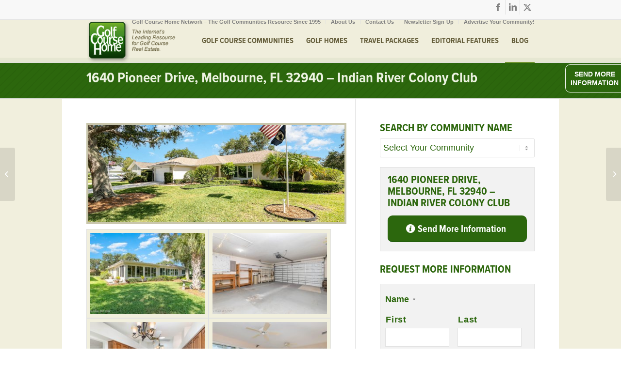

--- FILE ---
content_type: text/html; charset=UTF-8
request_url: https://www.golfcoursehome.com/1640-pioneer-drive-melbourne-fl-32940/
body_size: 166749
content:
<!DOCTYPE html>
<html lang="en-US" prefix="og: http://ogp.me/ns# fb: http://ogp.me/ns/fb#" class="html_stretched responsive av-preloader-disabled  html_header_top html_logo_left html_main_nav_header html_menu_right html_slim html_header_sticky html_header_shrinking html_header_topbar_active html_mobile_menu_phone html_header_searchicon_disabled html_content_align_center html_header_unstick_top html_header_stretch_disabled html_av-submenu-hidden html_av-submenu-display-click html_av-overlay-side html_av-overlay-side-classic html_av-submenu-noclone html_entry_id_80961 av-cookies-no-cookie-consent av-no-preview av-default-lightbox html_text_menu_active av-mobile-menu-switch-default">
<head>
<meta charset="UTF-8" />
<script type="text/javascript">
/* <![CDATA[ */
 
//----------------------------------------------------------
//------ JAVASCRIPT HOOK FUNCTIONS FOR GRAVITY FORMS -------
//----------------------------------------------------------

if ( ! gform ) {
	document.addEventListener( 'gform_main_scripts_loaded', function() { gform.scriptsLoaded = true; } );
	window.addEventListener( 'DOMContentLoaded', function() { gform.domLoaded = true; } );

	var gform = {
		domLoaded: false,
		scriptsLoaded: false,
		initializeOnLoaded: function( fn ) {
			if ( gform.domLoaded && gform.scriptsLoaded ) {
				fn();
			} else if( ! gform.domLoaded && gform.scriptsLoaded ) {
				window.addEventListener( 'DOMContentLoaded', fn );
			} else {
				document.addEventListener( 'gform_main_scripts_loaded', fn );
			}
		},
		hooks: { action: {}, filter: {} },
		addAction: function( action, callable, priority, tag ) {
			gform.addHook( 'action', action, callable, priority, tag );
		},
		addFilter: function( action, callable, priority, tag ) {
			gform.addHook( 'filter', action, callable, priority, tag );
		},
		doAction: function( action ) {
			gform.doHook( 'action', action, arguments );
		},
		applyFilters: function( action ) {
			return gform.doHook( 'filter', action, arguments );
		},
		removeAction: function( action, tag ) {
			gform.removeHook( 'action', action, tag );
		},
		removeFilter: function( action, priority, tag ) {
			gform.removeHook( 'filter', action, priority, tag );
		},
		addHook: function( hookType, action, callable, priority, tag ) {
			if ( undefined == gform.hooks[hookType][action] ) {
				gform.hooks[hookType][action] = [];
			}
			var hooks = gform.hooks[hookType][action];
			if ( undefined == tag ) {
				tag = action + '_' + hooks.length;
			}
			if( priority == undefined ){
				priority = 10;
			}

			gform.hooks[hookType][action].push( { tag:tag, callable:callable, priority:priority } );
		},
		doHook: function( hookType, action, args ) {

			// splice args from object into array and remove first index which is the hook name
			args = Array.prototype.slice.call(args, 1);

			if ( undefined != gform.hooks[hookType][action] ) {
				var hooks = gform.hooks[hookType][action], hook;
				//sort by priority
				hooks.sort(function(a,b){return a["priority"]-b["priority"]});

				hooks.forEach( function( hookItem ) {
					hook = hookItem.callable;

					if(typeof hook != 'function')
						hook = window[hook];
					if ( 'action' == hookType ) {
						hook.apply(null, args);
					} else {
						args[0] = hook.apply(null, args);
					}
				} );
			}
			if ( 'filter'==hookType ) {
				return args[0];
			}
		},
		removeHook: function( hookType, action, priority, tag ) {
			if ( undefined != gform.hooks[hookType][action] ) {
				var hooks = gform.hooks[hookType][action];
				hooks = hooks.filter( function(hook, index, arr) {
					var removeHook = (undefined==tag||tag==hook.tag) && (undefined==priority||priority==hook.priority);
					return !removeHook;
				} );
				gform.hooks[hookType][action] = hooks;
			}
		}
	};
}
 
/* ]]> */
</script>



<!-- mobile setting -->
<meta name="viewport" content="width=device-width, initial-scale=1">

<!-- Scripts/CSS and wp_head hook -->
<title>1640 Pioneer Drive, Melbourne, FL 32940 - Indian River Colony Club | Golf Course Home Network</title>
<meta name='robots' content='max-image-preview:large' />

<!-- This site is optimized with the Yoast SEO Premium plugin v4.3.2 - https://yoast.com/wordpress/plugins/seo/ -->
<meta name="description" content="1640 Pioneer Drive, Melbourne, FL 32940 at Indian River Colony Club. Expanded, updated waterfront 1-level 4BR/2.5BA, 2416 sf, home maintenance program $415K"/>
<meta name="robots" content="noodp"/>
<link rel="canonical" href="https://www.golfcoursehome.com/1640-pioneer-drive-melbourne-fl-32940/" />
<meta property="og:locale" content="en_US" />
<meta property="og:type" content="article" />
<meta property="og:title" content="1640 Pioneer Drive, Melbourne, FL 32940 - Indian River Colony Club | Golf Course Home Network" />
<meta property="og:description" content="1640 Pioneer Drive, Melbourne, FL 32940 at Indian River Colony Club. Expanded, updated waterfront 1-level 4BR/2.5BA, 2416 sf, home maintenance program $415K" />
<meta property="og:url" content="https://www.golfcoursehome.com/1640-pioneer-drive-melbourne-fl-32940/" />
<meta property="og:site_name" content="Golf Course Home" />
<meta property="article:tag" content="best retirement communities" />
<meta property="article:tag" content="florida golf communities" />
<meta property="article:tag" content="military communities" />
<meta property="article:section" content="Golf Homes" />
<meta property="article:published_time" content="2022-05-31T13:15:53-04:00" />
<meta property="article:modified_time" content="2023-08-21T13:36:53-04:00" />
<meta property="og:updated_time" content="2023-08-21T13:36:53-04:00" />
<meta property="og:image" content="https://www.golfcoursehome.com/wp-content/uploads/2022/05/ircc1640pioneer.jpg" />
<meta property="og:image:width" content="2020" />
<meta property="og:image:height" content="1341" />
<meta name="twitter:card" content="summary" />
<meta name="twitter:description" content="1640 Pioneer Drive, Melbourne, FL 32940 at Indian River Colony Club. Expanded, updated waterfront 1-level 4BR/2.5BA, 2416 sf, home maintenance program $415K" />
<meta name="twitter:title" content="1640 Pioneer Drive, Melbourne, FL 32940 - Indian River Colony Club | Golf Course Home Network" />
<meta name="twitter:image" content="https://www.golfcoursehome.com/wp-content/uploads/2022/05/ircc1640pioneer.jpg" />
<meta property="DC.date.issued" content="2022-05-31T13:15:53-04:00" />
<!-- / Yoast SEO Premium plugin. -->

<link rel='dns-prefetch' href='//maps.googleapis.com' />
<link rel='dns-prefetch' href='//use.typekit.net' />
<link rel="alternate" type="application/rss+xml" title="Golf Course Home &raquo; Feed" href="https://www.golfcoursehome.com/feed/" />
<link rel="alternate" type="application/rss+xml" title="Golf Course Home &raquo; Comments Feed" href="https://www.golfcoursehome.com/comments/feed/" />
<link rel="alternate" title="oEmbed (JSON)" type="application/json+oembed" href="https://www.golfcoursehome.com/wp-json/oembed/1.0/embed?url=https%3A%2F%2Fwww.golfcoursehome.com%2F1640-pioneer-drive-melbourne-fl-32940%2F" />
<link rel="alternate" title="oEmbed (XML)" type="text/xml+oembed" href="https://www.golfcoursehome.com/wp-json/oembed/1.0/embed?url=https%3A%2F%2Fwww.golfcoursehome.com%2F1640-pioneer-drive-melbourne-fl-32940%2F&#038;format=xml" />
<style id='wp-img-auto-sizes-contain-inline-css' type='text/css'>
img:is([sizes=auto i],[sizes^="auto," i]){contain-intrinsic-size:3000px 1500px}
/*# sourceURL=wp-img-auto-sizes-contain-inline-css */
</style>
<link rel='stylesheet' id='avia-grid-css' href='https://www.golfcoursehome.com/wp-content/themes/enfold/css/grid.css?ver=5.6.9' type='text/css' media='all' />
<link rel='stylesheet' id='avia-base-css' href='https://www.golfcoursehome.com/wp-content/themes/enfold/css/base.css?ver=5.6.9' type='text/css' media='all' />
<link rel='stylesheet' id='avia-layout-css' href='https://www.golfcoursehome.com/wp-content/themes/enfold/css/layout.css?ver=5.6.9' type='text/css' media='all' />
<link rel='stylesheet' id='avia-module-button-css' href='https://www.golfcoursehome.com/wp-content/themes/enfold/config-templatebuilder/avia-shortcodes/buttons/buttons.css?ver=5.6.9' type='text/css' media='all' />
<link rel='stylesheet' id='avia-module-button-fullwidth-css' href='https://www.golfcoursehome.com/wp-content/themes/enfold/config-templatebuilder/avia-shortcodes/buttons_fullwidth/buttons_fullwidth.css?ver=5.6.9' type='text/css' media='all' />
<link rel='stylesheet' id='avia-module-comments-css' href='https://www.golfcoursehome.com/wp-content/themes/enfold/config-templatebuilder/avia-shortcodes/comments/comments.css?ver=5.6.9' type='text/css' media='all' />
<link rel='stylesheet' id='avia-module-slideshow-css' href='https://www.golfcoursehome.com/wp-content/themes/enfold/config-templatebuilder/avia-shortcodes/slideshow/slideshow.css?ver=5.6.9' type='text/css' media='all' />
<link rel='stylesheet' id='avia-module-gallery-css' href='https://www.golfcoursehome.com/wp-content/themes/enfold/config-templatebuilder/avia-shortcodes/gallery/gallery.css?ver=5.6.9' type='text/css' media='all' />
<link rel='stylesheet' id='avia-module-gridrow-css' href='https://www.golfcoursehome.com/wp-content/themes/enfold/config-templatebuilder/avia-shortcodes/grid_row/grid_row.css?ver=5.6.9' type='text/css' media='all' />
<link rel='stylesheet' id='avia-module-heading-css' href='https://www.golfcoursehome.com/wp-content/themes/enfold/config-templatebuilder/avia-shortcodes/heading/heading.css?ver=5.6.9' type='text/css' media='all' />
<link rel='stylesheet' id='avia-module-hr-css' href='https://www.golfcoursehome.com/wp-content/themes/enfold/config-templatebuilder/avia-shortcodes/hr/hr.css?ver=5.6.9' type='text/css' media='all' />
<link rel='stylesheet' id='avia-module-slideshow-ls-css' href='https://www.golfcoursehome.com/wp-content/themes/enfold/config-templatebuilder/avia-shortcodes/slideshow_layerslider/slideshow_layerslider.css?ver=5.6.9' type='text/css' media='all' />
<link rel='stylesheet' id='avia-module-social-css' href='https://www.golfcoursehome.com/wp-content/themes/enfold/config-templatebuilder/avia-shortcodes/social_share/social_share.css?ver=5.6.9' type='text/css' media='all' />
<link rel='stylesheet' id='avia-module-tabs-css' href='https://www.golfcoursehome.com/wp-content/themes/enfold/config-templatebuilder/avia-shortcodes/tabs/tabs.css?ver=5.6.9' type='text/css' media='all' />
<link rel='stylesheet' id='avia-module-toggles-css' href='https://www.golfcoursehome.com/wp-content/themes/enfold/config-templatebuilder/avia-shortcodes/toggles/toggles.css?ver=5.6.9' type='text/css' media='all' />
<link rel='stylesheet' id='avia-module-video-css' href='https://www.golfcoursehome.com/wp-content/themes/enfold/config-templatebuilder/avia-shortcodes/video/video.css?ver=5.6.9' type='text/css' media='all' />
<style id='wp-emoji-styles-inline-css' type='text/css'>

	img.wp-smiley, img.emoji {
		display: inline !important;
		border: none !important;
		box-shadow: none !important;
		height: 1em !important;
		width: 1em !important;
		margin: 0 0.07em !important;
		vertical-align: -0.1em !important;
		background: none !important;
		padding: 0 !important;
	}
/*# sourceURL=wp-emoji-styles-inline-css */
</style>
<style id='wp-block-library-inline-css' type='text/css'>
:root{
  --wp-block-synced-color:#7a00df;
  --wp-block-synced-color--rgb:122, 0, 223;
  --wp-bound-block-color:var(--wp-block-synced-color);
  --wp-editor-canvas-background:#ddd;
  --wp-admin-theme-color:#007cba;
  --wp-admin-theme-color--rgb:0, 124, 186;
  --wp-admin-theme-color-darker-10:#006ba1;
  --wp-admin-theme-color-darker-10--rgb:0, 107, 160.5;
  --wp-admin-theme-color-darker-20:#005a87;
  --wp-admin-theme-color-darker-20--rgb:0, 90, 135;
  --wp-admin-border-width-focus:2px;
}
@media (min-resolution:192dpi){
  :root{
    --wp-admin-border-width-focus:1.5px;
  }
}
.wp-element-button{
  cursor:pointer;
}

:root .has-very-light-gray-background-color{
  background-color:#eee;
}
:root .has-very-dark-gray-background-color{
  background-color:#313131;
}
:root .has-very-light-gray-color{
  color:#eee;
}
:root .has-very-dark-gray-color{
  color:#313131;
}
:root .has-vivid-green-cyan-to-vivid-cyan-blue-gradient-background{
  background:linear-gradient(135deg, #00d084, #0693e3);
}
:root .has-purple-crush-gradient-background{
  background:linear-gradient(135deg, #34e2e4, #4721fb 50%, #ab1dfe);
}
:root .has-hazy-dawn-gradient-background{
  background:linear-gradient(135deg, #faaca8, #dad0ec);
}
:root .has-subdued-olive-gradient-background{
  background:linear-gradient(135deg, #fafae1, #67a671);
}
:root .has-atomic-cream-gradient-background{
  background:linear-gradient(135deg, #fdd79a, #004a59);
}
:root .has-nightshade-gradient-background{
  background:linear-gradient(135deg, #330968, #31cdcf);
}
:root .has-midnight-gradient-background{
  background:linear-gradient(135deg, #020381, #2874fc);
}
:root{
  --wp--preset--font-size--normal:16px;
  --wp--preset--font-size--huge:42px;
}

.has-regular-font-size{
  font-size:1em;
}

.has-larger-font-size{
  font-size:2.625em;
}

.has-normal-font-size{
  font-size:var(--wp--preset--font-size--normal);
}

.has-huge-font-size{
  font-size:var(--wp--preset--font-size--huge);
}

.has-text-align-center{
  text-align:center;
}

.has-text-align-left{
  text-align:left;
}

.has-text-align-right{
  text-align:right;
}

.has-fit-text{
  white-space:nowrap !important;
}

#end-resizable-editor-section{
  display:none;
}

.aligncenter{
  clear:both;
}

.items-justified-left{
  justify-content:flex-start;
}

.items-justified-center{
  justify-content:center;
}

.items-justified-right{
  justify-content:flex-end;
}

.items-justified-space-between{
  justify-content:space-between;
}

.screen-reader-text{
  border:0;
  clip-path:inset(50%);
  height:1px;
  margin:-1px;
  overflow:hidden;
  padding:0;
  position:absolute;
  width:1px;
  word-wrap:normal !important;
}

.screen-reader-text:focus{
  background-color:#ddd;
  clip-path:none;
  color:#444;
  display:block;
  font-size:1em;
  height:auto;
  left:5px;
  line-height:normal;
  padding:15px 23px 14px;
  text-decoration:none;
  top:5px;
  width:auto;
  z-index:100000;
}
html :where(.has-border-color){
  border-style:solid;
}

html :where([style*=border-top-color]){
  border-top-style:solid;
}

html :where([style*=border-right-color]){
  border-right-style:solid;
}

html :where([style*=border-bottom-color]){
  border-bottom-style:solid;
}

html :where([style*=border-left-color]){
  border-left-style:solid;
}

html :where([style*=border-width]){
  border-style:solid;
}

html :where([style*=border-top-width]){
  border-top-style:solid;
}

html :where([style*=border-right-width]){
  border-right-style:solid;
}

html :where([style*=border-bottom-width]){
  border-bottom-style:solid;
}

html :where([style*=border-left-width]){
  border-left-style:solid;
}
html :where(img[class*=wp-image-]){
  height:auto;
  max-width:100%;
}
:where(figure){
  margin:0 0 1em;
}

html :where(.is-position-sticky){
  --wp-admin--admin-bar--position-offset:var(--wp-admin--admin-bar--height, 0px);
}

@media screen and (max-width:600px){
  html :where(.is-position-sticky){
    --wp-admin--admin-bar--position-offset:0px;
  }
}

/*# sourceURL=wp-block-library-inline-css */
</style><style id='global-styles-inline-css' type='text/css'>
:root{--wp--preset--aspect-ratio--square: 1;--wp--preset--aspect-ratio--4-3: 4/3;--wp--preset--aspect-ratio--3-4: 3/4;--wp--preset--aspect-ratio--3-2: 3/2;--wp--preset--aspect-ratio--2-3: 2/3;--wp--preset--aspect-ratio--16-9: 16/9;--wp--preset--aspect-ratio--9-16: 9/16;--wp--preset--color--black: #000000;--wp--preset--color--cyan-bluish-gray: #abb8c3;--wp--preset--color--white: #ffffff;--wp--preset--color--pale-pink: #f78da7;--wp--preset--color--vivid-red: #cf2e2e;--wp--preset--color--luminous-vivid-orange: #ff6900;--wp--preset--color--luminous-vivid-amber: #fcb900;--wp--preset--color--light-green-cyan: #7bdcb5;--wp--preset--color--vivid-green-cyan: #00d084;--wp--preset--color--pale-cyan-blue: #8ed1fc;--wp--preset--color--vivid-cyan-blue: #0693e3;--wp--preset--color--vivid-purple: #9b51e0;--wp--preset--color--metallic-red: #b02b2c;--wp--preset--color--maximum-yellow-red: #edae44;--wp--preset--color--yellow-sun: #eeee22;--wp--preset--color--palm-leaf: #83a846;--wp--preset--color--aero: #7bb0e7;--wp--preset--color--old-lavender: #745f7e;--wp--preset--color--steel-teal: #5f8789;--wp--preset--color--raspberry-pink: #d65799;--wp--preset--color--medium-turquoise: #4ecac2;--wp--preset--gradient--vivid-cyan-blue-to-vivid-purple: linear-gradient(135deg,rgb(6,147,227) 0%,rgb(155,81,224) 100%);--wp--preset--gradient--light-green-cyan-to-vivid-green-cyan: linear-gradient(135deg,rgb(122,220,180) 0%,rgb(0,208,130) 100%);--wp--preset--gradient--luminous-vivid-amber-to-luminous-vivid-orange: linear-gradient(135deg,rgb(252,185,0) 0%,rgb(255,105,0) 100%);--wp--preset--gradient--luminous-vivid-orange-to-vivid-red: linear-gradient(135deg,rgb(255,105,0) 0%,rgb(207,46,46) 100%);--wp--preset--gradient--very-light-gray-to-cyan-bluish-gray: linear-gradient(135deg,rgb(238,238,238) 0%,rgb(169,184,195) 100%);--wp--preset--gradient--cool-to-warm-spectrum: linear-gradient(135deg,rgb(74,234,220) 0%,rgb(151,120,209) 20%,rgb(207,42,186) 40%,rgb(238,44,130) 60%,rgb(251,105,98) 80%,rgb(254,248,76) 100%);--wp--preset--gradient--blush-light-purple: linear-gradient(135deg,rgb(255,206,236) 0%,rgb(152,150,240) 100%);--wp--preset--gradient--blush-bordeaux: linear-gradient(135deg,rgb(254,205,165) 0%,rgb(254,45,45) 50%,rgb(107,0,62) 100%);--wp--preset--gradient--luminous-dusk: linear-gradient(135deg,rgb(255,203,112) 0%,rgb(199,81,192) 50%,rgb(65,88,208) 100%);--wp--preset--gradient--pale-ocean: linear-gradient(135deg,rgb(255,245,203) 0%,rgb(182,227,212) 50%,rgb(51,167,181) 100%);--wp--preset--gradient--electric-grass: linear-gradient(135deg,rgb(202,248,128) 0%,rgb(113,206,126) 100%);--wp--preset--gradient--midnight: linear-gradient(135deg,rgb(2,3,129) 0%,rgb(40,116,252) 100%);--wp--preset--font-size--small: 1rem;--wp--preset--font-size--medium: 1.125rem;--wp--preset--font-size--large: 1.75rem;--wp--preset--font-size--x-large: clamp(1.75rem, 3vw, 2.25rem);--wp--preset--spacing--20: 0.44rem;--wp--preset--spacing--30: 0.67rem;--wp--preset--spacing--40: 1rem;--wp--preset--spacing--50: 1.5rem;--wp--preset--spacing--60: 2.25rem;--wp--preset--spacing--70: 3.38rem;--wp--preset--spacing--80: 5.06rem;--wp--preset--shadow--natural: 6px 6px 9px rgba(0, 0, 0, 0.2);--wp--preset--shadow--deep: 12px 12px 50px rgba(0, 0, 0, 0.4);--wp--preset--shadow--sharp: 6px 6px 0px rgba(0, 0, 0, 0.2);--wp--preset--shadow--outlined: 6px 6px 0px -3px rgb(255, 255, 255), 6px 6px rgb(0, 0, 0);--wp--preset--shadow--crisp: 6px 6px 0px rgb(0, 0, 0);}:root { --wp--style--global--content-size: 800px;--wp--style--global--wide-size: 1130px; }:where(body) { margin: 0; }.wp-site-blocks > .alignleft { float: left; margin-right: 2em; }.wp-site-blocks > .alignright { float: right; margin-left: 2em; }.wp-site-blocks > .aligncenter { justify-content: center; margin-left: auto; margin-right: auto; }:where(.is-layout-flex){gap: 0.5em;}:where(.is-layout-grid){gap: 0.5em;}.is-layout-flow > .alignleft{float: left;margin-inline-start: 0;margin-inline-end: 2em;}.is-layout-flow > .alignright{float: right;margin-inline-start: 2em;margin-inline-end: 0;}.is-layout-flow > .aligncenter{margin-left: auto !important;margin-right: auto !important;}.is-layout-constrained > .alignleft{float: left;margin-inline-start: 0;margin-inline-end: 2em;}.is-layout-constrained > .alignright{float: right;margin-inline-start: 2em;margin-inline-end: 0;}.is-layout-constrained > .aligncenter{margin-left: auto !important;margin-right: auto !important;}.is-layout-constrained > :where(:not(.alignleft):not(.alignright):not(.alignfull)){max-width: var(--wp--style--global--content-size);margin-left: auto !important;margin-right: auto !important;}.is-layout-constrained > .alignwide{max-width: var(--wp--style--global--wide-size);}body .is-layout-flex{display: flex;}.is-layout-flex{flex-wrap: wrap;align-items: center;}.is-layout-flex > :is(*, div){margin: 0;}body .is-layout-grid{display: grid;}.is-layout-grid > :is(*, div){margin: 0;}body{padding-top: 0px;padding-right: 0px;padding-bottom: 0px;padding-left: 0px;}a:where(:not(.wp-element-button)){text-decoration: underline;}:root :where(.wp-element-button, .wp-block-button__link){background-color: #32373c;border-width: 0;color: #fff;font-family: inherit;font-size: inherit;font-style: inherit;font-weight: inherit;letter-spacing: inherit;line-height: inherit;padding-top: calc(0.667em + 2px);padding-right: calc(1.333em + 2px);padding-bottom: calc(0.667em + 2px);padding-left: calc(1.333em + 2px);text-decoration: none;text-transform: inherit;}.has-black-color{color: var(--wp--preset--color--black) !important;}.has-cyan-bluish-gray-color{color: var(--wp--preset--color--cyan-bluish-gray) !important;}.has-white-color{color: var(--wp--preset--color--white) !important;}.has-pale-pink-color{color: var(--wp--preset--color--pale-pink) !important;}.has-vivid-red-color{color: var(--wp--preset--color--vivid-red) !important;}.has-luminous-vivid-orange-color{color: var(--wp--preset--color--luminous-vivid-orange) !important;}.has-luminous-vivid-amber-color{color: var(--wp--preset--color--luminous-vivid-amber) !important;}.has-light-green-cyan-color{color: var(--wp--preset--color--light-green-cyan) !important;}.has-vivid-green-cyan-color{color: var(--wp--preset--color--vivid-green-cyan) !important;}.has-pale-cyan-blue-color{color: var(--wp--preset--color--pale-cyan-blue) !important;}.has-vivid-cyan-blue-color{color: var(--wp--preset--color--vivid-cyan-blue) !important;}.has-vivid-purple-color{color: var(--wp--preset--color--vivid-purple) !important;}.has-metallic-red-color{color: var(--wp--preset--color--metallic-red) !important;}.has-maximum-yellow-red-color{color: var(--wp--preset--color--maximum-yellow-red) !important;}.has-yellow-sun-color{color: var(--wp--preset--color--yellow-sun) !important;}.has-palm-leaf-color{color: var(--wp--preset--color--palm-leaf) !important;}.has-aero-color{color: var(--wp--preset--color--aero) !important;}.has-old-lavender-color{color: var(--wp--preset--color--old-lavender) !important;}.has-steel-teal-color{color: var(--wp--preset--color--steel-teal) !important;}.has-raspberry-pink-color{color: var(--wp--preset--color--raspberry-pink) !important;}.has-medium-turquoise-color{color: var(--wp--preset--color--medium-turquoise) !important;}.has-black-background-color{background-color: var(--wp--preset--color--black) !important;}.has-cyan-bluish-gray-background-color{background-color: var(--wp--preset--color--cyan-bluish-gray) !important;}.has-white-background-color{background-color: var(--wp--preset--color--white) !important;}.has-pale-pink-background-color{background-color: var(--wp--preset--color--pale-pink) !important;}.has-vivid-red-background-color{background-color: var(--wp--preset--color--vivid-red) !important;}.has-luminous-vivid-orange-background-color{background-color: var(--wp--preset--color--luminous-vivid-orange) !important;}.has-luminous-vivid-amber-background-color{background-color: var(--wp--preset--color--luminous-vivid-amber) !important;}.has-light-green-cyan-background-color{background-color: var(--wp--preset--color--light-green-cyan) !important;}.has-vivid-green-cyan-background-color{background-color: var(--wp--preset--color--vivid-green-cyan) !important;}.has-pale-cyan-blue-background-color{background-color: var(--wp--preset--color--pale-cyan-blue) !important;}.has-vivid-cyan-blue-background-color{background-color: var(--wp--preset--color--vivid-cyan-blue) !important;}.has-vivid-purple-background-color{background-color: var(--wp--preset--color--vivid-purple) !important;}.has-metallic-red-background-color{background-color: var(--wp--preset--color--metallic-red) !important;}.has-maximum-yellow-red-background-color{background-color: var(--wp--preset--color--maximum-yellow-red) !important;}.has-yellow-sun-background-color{background-color: var(--wp--preset--color--yellow-sun) !important;}.has-palm-leaf-background-color{background-color: var(--wp--preset--color--palm-leaf) !important;}.has-aero-background-color{background-color: var(--wp--preset--color--aero) !important;}.has-old-lavender-background-color{background-color: var(--wp--preset--color--old-lavender) !important;}.has-steel-teal-background-color{background-color: var(--wp--preset--color--steel-teal) !important;}.has-raspberry-pink-background-color{background-color: var(--wp--preset--color--raspberry-pink) !important;}.has-medium-turquoise-background-color{background-color: var(--wp--preset--color--medium-turquoise) !important;}.has-black-border-color{border-color: var(--wp--preset--color--black) !important;}.has-cyan-bluish-gray-border-color{border-color: var(--wp--preset--color--cyan-bluish-gray) !important;}.has-white-border-color{border-color: var(--wp--preset--color--white) !important;}.has-pale-pink-border-color{border-color: var(--wp--preset--color--pale-pink) !important;}.has-vivid-red-border-color{border-color: var(--wp--preset--color--vivid-red) !important;}.has-luminous-vivid-orange-border-color{border-color: var(--wp--preset--color--luminous-vivid-orange) !important;}.has-luminous-vivid-amber-border-color{border-color: var(--wp--preset--color--luminous-vivid-amber) !important;}.has-light-green-cyan-border-color{border-color: var(--wp--preset--color--light-green-cyan) !important;}.has-vivid-green-cyan-border-color{border-color: var(--wp--preset--color--vivid-green-cyan) !important;}.has-pale-cyan-blue-border-color{border-color: var(--wp--preset--color--pale-cyan-blue) !important;}.has-vivid-cyan-blue-border-color{border-color: var(--wp--preset--color--vivid-cyan-blue) !important;}.has-vivid-purple-border-color{border-color: var(--wp--preset--color--vivid-purple) !important;}.has-metallic-red-border-color{border-color: var(--wp--preset--color--metallic-red) !important;}.has-maximum-yellow-red-border-color{border-color: var(--wp--preset--color--maximum-yellow-red) !important;}.has-yellow-sun-border-color{border-color: var(--wp--preset--color--yellow-sun) !important;}.has-palm-leaf-border-color{border-color: var(--wp--preset--color--palm-leaf) !important;}.has-aero-border-color{border-color: var(--wp--preset--color--aero) !important;}.has-old-lavender-border-color{border-color: var(--wp--preset--color--old-lavender) !important;}.has-steel-teal-border-color{border-color: var(--wp--preset--color--steel-teal) !important;}.has-raspberry-pink-border-color{border-color: var(--wp--preset--color--raspberry-pink) !important;}.has-medium-turquoise-border-color{border-color: var(--wp--preset--color--medium-turquoise) !important;}.has-vivid-cyan-blue-to-vivid-purple-gradient-background{background: var(--wp--preset--gradient--vivid-cyan-blue-to-vivid-purple) !important;}.has-light-green-cyan-to-vivid-green-cyan-gradient-background{background: var(--wp--preset--gradient--light-green-cyan-to-vivid-green-cyan) !important;}.has-luminous-vivid-amber-to-luminous-vivid-orange-gradient-background{background: var(--wp--preset--gradient--luminous-vivid-amber-to-luminous-vivid-orange) !important;}.has-luminous-vivid-orange-to-vivid-red-gradient-background{background: var(--wp--preset--gradient--luminous-vivid-orange-to-vivid-red) !important;}.has-very-light-gray-to-cyan-bluish-gray-gradient-background{background: var(--wp--preset--gradient--very-light-gray-to-cyan-bluish-gray) !important;}.has-cool-to-warm-spectrum-gradient-background{background: var(--wp--preset--gradient--cool-to-warm-spectrum) !important;}.has-blush-light-purple-gradient-background{background: var(--wp--preset--gradient--blush-light-purple) !important;}.has-blush-bordeaux-gradient-background{background: var(--wp--preset--gradient--blush-bordeaux) !important;}.has-luminous-dusk-gradient-background{background: var(--wp--preset--gradient--luminous-dusk) !important;}.has-pale-ocean-gradient-background{background: var(--wp--preset--gradient--pale-ocean) !important;}.has-electric-grass-gradient-background{background: var(--wp--preset--gradient--electric-grass) !important;}.has-midnight-gradient-background{background: var(--wp--preset--gradient--midnight) !important;}.has-small-font-size{font-size: var(--wp--preset--font-size--small) !important;}.has-medium-font-size{font-size: var(--wp--preset--font-size--medium) !important;}.has-large-font-size{font-size: var(--wp--preset--font-size--large) !important;}.has-x-large-font-size{font-size: var(--wp--preset--font-size--x-large) !important;}
/*# sourceURL=global-styles-inline-css */
</style>
<style id='core-block-supports-inline-css' type='text/css'>
/**
 * Core styles: block-supports
 */

/*# sourceURL=core-block-supports-inline-css */
</style>

<link rel='stylesheet' id='avia-scs-css' href='https://www.golfcoursehome.com/wp-content/themes/enfold/css/shortcodes.css?ver=5.6.9' type='text/css' media='all' />
<link rel='stylesheet' id='avia-fold-unfold-css' href='https://www.golfcoursehome.com/wp-content/themes/enfold/css/avia-snippet-fold-unfold.css?ver=5.6.9' type='text/css' media='all' />
<link rel='stylesheet' id='avia-popup-css-css' href='https://www.golfcoursehome.com/wp-content/themes/enfold/js/aviapopup/magnific-popup.css?ver=5.6.9' type='text/css' media='screen' />
<link rel='stylesheet' id='avia-lightbox-css' href='https://www.golfcoursehome.com/wp-content/themes/enfold/css/avia-snippet-lightbox.css?ver=5.6.9' type='text/css' media='screen' />
<link rel='stylesheet' id='avia-widget-css-css' href='https://www.golfcoursehome.com/wp-content/themes/enfold/css/avia-snippet-widget.css?ver=5.6.9' type='text/css' media='screen' />
<link rel='stylesheet' id='avia-dynamic-css' href='https://www.golfcoursehome.com/wp-content/uploads/dynamic_avia/golf_course_home.css?ver=6659b8af90a0c' type='text/css' media='all' />
<link rel='stylesheet' id='avia-custom-css' href='https://www.golfcoursehome.com/wp-content/themes/enfold/css/custom.css?ver=5.6.9' type='text/css' media='all' />
<link rel='stylesheet' id='avia-style-css' href='https://www.golfcoursehome.com/wp-content/themes/golf-course-home/style.css?ver=5.6.9' type='text/css' media='all' />
<link rel='stylesheet' id='avia-gravity-css' href='https://www.golfcoursehome.com/wp-content/themes/enfold/config-gravityforms/gravity-mod.css?ver=5.6.9' type='text/css' media='screen' />
<link rel='stylesheet' id='avia-single-post-80961-css' href='https://www.golfcoursehome.com/wp-content/uploads/dynamic_avia/avia_posts_css/post-80961.css?ver=ver-1717165587' type='text/css' media='all' />
<script type="text/javascript" src="https://www.golfcoursehome.com/wp-includes/js/jquery/jquery.js?ver=3.7.1" id="jquery-core-js"></script>
<script type="text/javascript" src="https://www.golfcoursehome.com/wp-includes/js/jquery/jquery-migrate.js?ver=3.4.1" id="jquery-migrate-js"></script>
<script type="text/javascript" src="https://maps.googleapis.com/maps/api/js?key=AIzaSyCCBDqSVlAfeVwiYxR0Bkt2AyMfvAskMRo&amp;ver=1.0" id="gch-google-maps-js"></script>
<script type="text/javascript" src="https://use.typekit.net/sqw4wce.js?ver=1.0" id="gch-typekit-js"></script>
<script type="text/javascript" src="https://www.golfcoursehome.com/wp-content/themes/enfold/js/avia-js.js?ver=5.6.9" id="avia-js-js"></script>
<script type="text/javascript" src="https://www.golfcoursehome.com/wp-content/themes/enfold/js/avia-compat.js?ver=5.6.9" id="avia-compat-js"></script>
<link rel="https://api.w.org/" href="https://www.golfcoursehome.com/wp-json/" /><link rel="alternate" title="JSON" type="application/json" href="https://www.golfcoursehome.com/wp-json/wp/v2/posts/80961" /><link rel="EditURI" type="application/rsd+xml" title="RSD" href="https://www.golfcoursehome.com/xmlrpc.php?rsd" />
<meta name="generator" content="WordPress 6.9" />
<link rel='shortlink' href='https://www.golfcoursehome.com/?p=80961' />
        <script>try {
                Typekit.load({async: true});
            } catch (e) {
            }</script>
		<link rel="profile" href="http://gmpg.org/xfn/11" />
<link rel="alternate" type="application/rss+xml" title="Golf Course Home RSS2 Feed" href="https://www.golfcoursehome.com/feed/" />
<link rel="pingback" href="https://www.golfcoursehome.com/xmlrpc.php" />
<!--[if lt IE 9]><script src="https://www.golfcoursehome.com/wp-content/themes/enfold/js/html5shiv.js"></script><![endif]-->
<link rel="icon" href="https://golfcoursehome.com/wp-content/uploads/2021/03/GCH_NO_TAG-at-76-Percent.jpg" type="image/x-icon">
		<style type="text/css" id="wp-custom-css">
			/* TAP */

body.home .avia-content-slider {
    margin: 30px 0;
}

body.home .avia-content-slider .slide-entry-wrap {
    width: 100%;
    float: left;
    margin-bottom: 40px;
}

body.home .avia-content-slider .slide-meta {
    padding-bottom: 10px;
}

body, .entry-content, .widget a, [id *= "footer"] a, .gform-field-label, .entry-content-wrapper ul
{
	font-size: 1.125rem !important;
	line-height: 1.75;
}

body.archive/*[class *= "paged-"]*/
{
	border: none;
    margin: initial;
    padding: initial;
    max-width: initial;
}

#wrap_all {
    overflow-y: initial;
}

#header .sub_menu li {
    font-size: inherit;
}

body.archive[class *= "paged-"] .main-title.entry-title {
    border: none;
}

/*.page-template-template-archives .sidebar #search-4, .sidebar #custom_html-4, .sidebar #custom_html-4 + #custom_html-3,*/ .sidebar [id ^="search-"], .sidebar [id ^= "custom_html-"] {
    padding: 0;
}

.sidebar [id ^="search-"] + [id ^= "custom_html-"] {
    padding-top: 30px;
}

/* Archives: Hide second search and category widgets. */
.page-template-template-archives .sidebar #custom_html-4 ~ [id *= "search"], .page-template-template-archives .sidebar #custom_html-4 ~ [id *= "search"] + [id *= "categories"] {
    display: none;
}

/*.community-packages */.blog-categories.minor-meta
{
	display: none;
}

#top .av-share-box ul
{
	width: 100%;
}
.related_posts {
    position: relative;
    clear: both;
    width: 100%;
    float: left;
    border-top-style: solid;
    border-top-width: 1px;
    padding: 23px 50px 33px 0;
    margin-bottom: 30px;
}

.related_posts img, .related_posts a {
    display: block;
    border-radius: 2px;
    overflow: hidden;
    max-width: 100%;
    margin: 0 auto;
}

/*.related_posts .related_entries_container {
    display: flex;
		column-gap: .25rem;
}*/

.related_posts .related_entries_container .relThumb {
    text-align: center;
}

.related_posts .related_entries_container .related_column {
    float: left;
    padding-right: 3px;
}

.related_posts .related_entries_container .related_image_wrap {
    position: relative;
    display: block;
    float: left;
    width: 100%;
    -webkit-backface-visibility: hidden;
}

.related_posts .related_entries_container .related-format-icon {
    position: absolute;
    text-align: center;
    top: 1px;
    left: 1px;
    bottom: 1px;
    right: 1px;
    opacity: 0;
    filter: alpha(opacity=0);
}

.related_posts .related_entries_container .related-format-icon-inner {
    position: absolute;
    height: 30px;
    font-size: 30px;
    line-height: 30px;
    top: 50%;
    margin-top: -15px;
    left: 0;
    width: 100%;
}

.related_posts .related_entries_container .av-related-title
{
	display: none;
}
/* /TAP */

/*p {
	font-size:1.2em;
}*/
		</style>
		<style type="text/css">
		@font-face {font-family: 'entypo-fontello'; font-weight: normal; font-style: normal; font-display: auto;
		src: url('https://www.golfcoursehome.com/wp-content/themes/enfold/config-templatebuilder/avia-template-builder/assets/fonts/entypo-fontello.woff2') format('woff2'),
		url('https://www.golfcoursehome.com/wp-content/themes/enfold/config-templatebuilder/avia-template-builder/assets/fonts/entypo-fontello.woff') format('woff'),
		url('https://www.golfcoursehome.com/wp-content/themes/enfold/config-templatebuilder/avia-template-builder/assets/fonts/entypo-fontello.ttf') format('truetype'),
		url('https://www.golfcoursehome.com/wp-content/themes/enfold/config-templatebuilder/avia-template-builder/assets/fonts/entypo-fontello.svg#entypo-fontello') format('svg'),
		url('https://www.golfcoursehome.com/wp-content/themes/enfold/config-templatebuilder/avia-template-builder/assets/fonts/entypo-fontello.eot'),
		url('https://www.golfcoursehome.com/wp-content/themes/enfold/config-templatebuilder/avia-template-builder/assets/fonts/entypo-fontello.eot?#iefix') format('embedded-opentype');
		} #top .avia-font-entypo-fontello, body .avia-font-entypo-fontello, html body [data-av_iconfont='entypo-fontello']:before{ font-family: 'entypo-fontello'; }
		</style>

<!--
Debugging Info for Theme support: 

Theme: Enfold
Version: 5.6.9
Installed: enfold
AviaFramework Version: 5.6
AviaBuilder Version: 5.3
aviaElementManager Version: 1.0.1
- - - - - - - - - - -
ChildTheme: Golf Course Home
ChildTheme Version: 1.0
ChildTheme Installed: enfold

- - - - - - - - - - -
ML:512-PU:32-PLA:10
WP:6.9
Compress: CSS:disabled - JS:disabled
Updates: enabled - token has changed and not verified
PLAu:10
-->
<link rel='stylesheet' id='gforms_reset_css-css' href='https://www.golfcoursehome.com/wp-content/plugins/gravityforms/legacy/css/formreset.css?ver=2.8.11' type='text/css' media='all' />
<link rel='stylesheet' id='gforms_formsmain_css-css' href='https://www.golfcoursehome.com/wp-content/plugins/gravityforms/legacy/css/formsmain.css?ver=2.8.11' type='text/css' media='all' />
<link rel='stylesheet' id='gforms_ready_class_css-css' href='https://www.golfcoursehome.com/wp-content/plugins/gravityforms/legacy/css/readyclass.css?ver=2.8.11' type='text/css' media='all' />
<link rel='stylesheet' id='gforms_browsers_css-css' href='https://www.golfcoursehome.com/wp-content/plugins/gravityforms/legacy/css/browsers.css?ver=2.8.11' type='text/css' media='all' />
</head>

<body id="top" class="wp-singular post-template-default single single-post postid-80961 single-format-standard wp-theme-enfold wp-child-theme-golf-course-home stretched rtl_columns av-curtain-numeric helvetica-websave helvetica  avia-responsive-images-support">

	
	<div id='wrap_all'>

	
<header id='header' class='all_colors header_color light_bg_color  av_header_top av_logo_left av_main_nav_header av_menu_right av_slim av_header_sticky av_header_shrinking av_header_stretch_disabled av_mobile_menu_phone av_header_searchicon_disabled av_header_unstick_top av_bottom_nav_disabled  av_header_border_disabled' data-av_shrink_factor='50'>

		<div id='header_meta' class='container_wrap container_wrap_meta  av_icon_active_right av_extra_header_active av_secondary_right av_entry_id_80961'>

			      <div class='container'>
			      <ul class='noLightbox social_bookmarks icon_count_3'><li class='social_bookmarks_facebook av-social-link-facebook social_icon_1'><a target="_blank" aria-label="Link to Facebook" href='http://www.facebook.com/pages/GolfCourseHome-Network/119781948038001' aria-hidden='false' data-av_icon='' data-av_iconfont='entypo-fontello' title='Facebook' rel="noopener"><span class='avia_hidden_link_text'>Facebook</span></a></li><li class='social_bookmarks_linkedin av-social-link-linkedin social_icon_2'><a target="_blank" aria-label="Link to LinkedIn" href='http://www.linkedin.com/in/golfcoursehome' aria-hidden='false' data-av_icon='' data-av_iconfont='entypo-fontello' title='LinkedIn' rel="noopener"><span class='avia_hidden_link_text'>LinkedIn</span></a></li><li class='social_bookmarks_twitter av-social-link-twitter social_icon_3'><a target="_blank" aria-label="Link to Twitter" href='https://twitter.com/golfcoursehome' aria-hidden='false' data-av_icon='' data-av_iconfont='entypo-fontello' title='Twitter' rel="noopener"><span class='avia_hidden_link_text'>Twitter</span></a></li></ul><nav class='sub_menu' ><ul role="menu" class="menu" id="avia2-menu"><li role="menuitem" id="menu-item-41767" class="menu-item menu-item-type-post_type menu-item-object-page menu-item-41767"><a href="https://www.golfcoursehome.com/gch-network/">Golf Course Home Network –  The Golf Communities Resource Since 1995</a></li>
<li role="menuitem" id="menu-item-41764" class="menu-item menu-item-type-post_type menu-item-object-page menu-item-41764"><a href="https://www.golfcoursehome.com/golf-course-home-network/">About Us</a></li>
<li role="menuitem" id="menu-item-41765" class="menu-item menu-item-type-post_type menu-item-object-page menu-item-41765"><a href="https://www.golfcoursehome.com/contact-us/">Contact Us</a></li>
<li role="menuitem" id="menu-item-42172" class="menu-item menu-item-type-post_type menu-item-object-page menu-item-42172"><a href="https://www.golfcoursehome.com/subscribe/">Newsletter Sign-Up</a></li>
<li role="menuitem" id="menu-item-41766" class="menu-item menu-item-type-post_type menu-item-object-page menu-item-41766"><a href="https://www.golfcoursehome.com/advertise-your-golf-community/">Advertise Your Community!</a></li>
</ul></nav>			      </div>
		</div>

		<div  id='header_main' class='container_wrap container_wrap_logo'>

        <div class='container av-logo-container'><div class='inner-container'><span class='logo avia-standard-logo'><a href='https://www.golfcoursehome.com/' class='' aria-label='Golf Course Home' ><img src="https://golfcoursehome.com/wp-content/uploads/2013/01/GCH-Real-Estate.png" height="100" width="300" alt='Golf Course Home' title='' /></a></span><nav class='main_menu' data-selectname='Select a page' ><div class="avia-menu av-main-nav-wrap"><ul role="menu" class="menu av-main-nav" id="avia-menu"><li role="menuitem" id="menu-item-41738" class="menu-item menu-item-type-custom menu-item-object-custom menu-item-has-children menu-item-top-level menu-item-top-level-1"><a href="#" tabindex="0"><span class="avia-bullet"></span><span class="avia-menu-text">Golf Course Communities</span><span class="avia-menu-fx"><span class="avia-arrow-wrap"><span class="avia-arrow"></span></span></span></a>


<ul class="sub-menu">
	<li role="menuitem" id="menu-item-41737" class="menu-item menu-item-type-post_type menu-item-object-page"><a href="https://www.golfcoursehome.com/advanced-search/" tabindex="0"><span class="avia-bullet"></span><span class="avia-menu-text">Search Golf Communities</span></a></li>
	<li role="menuitem" id="menu-item-41739" class="menu-item menu-item-type-taxonomy menu-item-object-communities_lifestyles"><a href="https://www.golfcoursehome.com/community-lifestyles/new-gch-communities/" tabindex="0"><span class="avia-bullet"></span><span class="avia-menu-text">New GCH Communities</span></a></li>
	<li role="menuitem" id="menu-item-41740" class="menu-item menu-item-type-taxonomy menu-item-object-communities_lifestyles"><a href="https://www.golfcoursehome.com/community-lifestyles/spotlight-communities/" tabindex="0"><span class="avia-bullet"></span><span class="avia-menu-text">Spotlight Communities</span></a></li>
</ul>
</li>
<li role="menuitem" id="menu-item-42084" class="menu-item menu-item-type-taxonomy menu-item-object-category current-post-ancestor current-menu-parent current-post-parent menu-item-top-level menu-item-top-level-2"><a href="https://www.golfcoursehome.com/golf-homes/" tabindex="0"><span class="avia-bullet"></span><span class="avia-menu-text">Golf Homes</span><span class="avia-menu-fx"><span class="avia-arrow-wrap"><span class="avia-arrow"></span></span></span></a></li>
<li role="menuitem" id="menu-item-41741" class="menu-item menu-item-type-custom menu-item-object-custom menu-item-has-children menu-item-top-level menu-item-top-level-3"><a href="#" tabindex="0"><span class="avia-bullet"></span><span class="avia-menu-text">Travel Packages</span><span class="avia-menu-fx"><span class="avia-arrow-wrap"><span class="avia-arrow"></span></span></span></a>


<ul class="sub-menu">
	<li role="menuitem" id="menu-item-41987" class="menu-item menu-item-type-post_type menu-item-object-page"><a href="https://www.golfcoursehome.com/discovery-visit-packages/" tabindex="0"><span class="avia-bullet"></span><span class="avia-menu-text">Discovery Visit Packages</span></a></li>
	<li role="menuitem" id="menu-item-41986" class="menu-item menu-item-type-post_type menu-item-object-page"><a href="https://www.golfcoursehome.com/stay-play-packages/" tabindex="0"><span class="avia-bullet"></span><span class="avia-menu-text">Stay &#038; Play Packages</span></a></li>
</ul>
</li>
<li role="menuitem" id="menu-item-41749" class="menu-item menu-item-type-custom menu-item-object-custom menu-item-has-children menu-item-top-level menu-item-top-level-4"><a href="#" tabindex="0"><span class="avia-bullet"></span><span class="avia-menu-text">Editorial Features</span><span class="avia-menu-fx"><span class="avia-arrow-wrap"><span class="avia-arrow"></span></span></span></a>


<ul class="sub-menu">
	<li role="menuitem" id="menu-item-42047" class="menu-item menu-item-type-post_type menu-item-object-page"><a href="https://www.golfcoursehome.com/golf-retirement-planner/" tabindex="0"><span class="avia-bullet"></span><span class="avia-menu-text">Golf Retirement Planner</span></a></li>
	<li role="menuitem" id="menu-item-42021" class="menu-item menu-item-type-post_type menu-item-object-page"><a href="https://www.golfcoursehome.com/buyer-resources/" tabindex="0"><span class="avia-bullet"></span><span class="avia-menu-text">Buyer Resources</span></a></li>
	<li role="menuitem" id="menu-item-42020" class="menu-item menu-item-type-post_type menu-item-object-page"><a href="https://www.golfcoursehome.com/things-to-do/" tabindex="0"><span class="avia-bullet"></span><span class="avia-menu-text">Things to Do</span></a></li>
	<li role="menuitem" id="menu-item-42019" class="menu-item menu-item-type-post_type menu-item-object-page"><a href="https://www.golfcoursehome.com/best-of-the-best/" tabindex="0"><span class="avia-bullet"></span><span class="avia-menu-text">Best of the Best</span></a></li>
	<li role="menuitem" id="menu-item-42018" class="menu-item menu-item-type-post_type menu-item-object-page"><a href="https://www.golfcoursehome.com/10-commandments/" tabindex="0"><span class="avia-bullet"></span><span class="avia-menu-text">The 10 Commandments</span></a></li>
	<li role="menuitem" id="menu-item-42016" class="menu-item menu-item-type-post_type menu-item-object-page"><a href="https://www.golfcoursehome.com/specialty-of-the-house-fine-dining/" tabindex="0"><span class="avia-bullet"></span><span class="avia-menu-text">Specialty of the House: Fine Dining</span></a></li>
	<li role="menuitem" id="menu-item-41754" class="menu-item menu-item-type-post_type menu-item-object-page"><a href="https://www.golfcoursehome.com/15-frequently-asked-questions-about-prc-ownership/" tabindex="0"><span class="avia-bullet"></span><span class="avia-menu-text">Private Residence Clubs</span></a></li>
	<li role="menuitem" id="menu-item-42017" class="menu-item menu-item-type-post_type menu-item-object-page"><a href="https://www.golfcoursehome.com/golf-architects/" tabindex="0"><span class="avia-bullet"></span><span class="avia-menu-text">Golf Architects</span></a></li>
</ul>
</li>
<li role="menuitem" id="menu-item-41780" class="menu-item menu-item-type-post_type menu-item-object-page menu-item-top-level menu-item-top-level-5 current-menu-item"><a href="https://www.golfcoursehome.com/blog/" tabindex="0"><span class="avia-bullet"></span><span class="avia-menu-text">Blog</span><span class="avia-menu-fx"><span class="avia-arrow-wrap"><span class="avia-arrow"></span></span></span></a></li>
<li class="av-burger-menu-main menu-item-avia-special " role="menuitem">
	        			<a href="#" aria-label="Menu" aria-hidden="false">
							<span class="av-hamburger av-hamburger--spin av-js-hamburger">
								<span class="av-hamburger-box">
						          <span class="av-hamburger-inner"></span>
						          <strong>Menu</strong>
								</span>
							</span>
							<span class="avia_hidden_link_text">Menu</span>
						</a>
	        		   </li></ul></div></nav></div> </div> 
		<!-- end container_wrap-->
		</div>
<div class="header_bg"></div>
<!-- end header -->
</header>

	<div id='main' class='all_colors' data-scroll-offset='88'>

	<div class='stretch_full container_wrap alternate_color light_bg_color title_container'><div class='container'><h1 class='main-title entry-title '><a href='https://www.golfcoursehome.com/1640-pioneer-drive-melbourne-fl-32940/' rel='bookmark' title='Permanent Link: 1640 Pioneer Drive, Melbourne, FL 32940 &#8211; Indian River Colony Club' >1640 Pioneer Drive, Melbourne, FL 32940 &#8211; Indian River Colony Club</a></h1></div></div>
		<div class='container_wrap container_wrap_first main_color sidebar_right'>

			<div class='container template-blog template-single-blog '>

				<main class='content units av-content-small alpha  av-blog-meta-author-disabled av-blog-meta-comments-disabled' >

                    <article class='post-entry post-entry-type-standard post-entry-80961 post-loop-1 post-parity-odd post-entry-last single-big with-slider post-80961 post type-post status-publish format-standard has-post-thumbnail hentry category-golf-homes category-military-retirement-communities category-retirement-communities tag-best-retirement-communities tag-florida-golf-communities tag-military-communities' ><div class="big-preview single-big"><a href="https://www.golfcoursehome.com/wp-content/uploads/2022/05/ircc1640pioneer-1030x684.jpg" title="1640 Pioneer Drive, Melbourne, FL 32940 &#8211; Indian River Colony Club"><img loading="lazy" width="845" height="321" src="https://www.golfcoursehome.com/wp-content/uploads/2022/05/ircc1640pioneer-845x321.jpg" class="wp-image-80970 avia-img-lazy-loading-80970 attachment-entry_with_sidebar size-entry_with_sidebar wp-post-image" alt="1640 Pioneer Drive" decoding="async" /></a></div><div class='blog-meta'></div><div class='entry-content-wrapper clearfix standard-content'><header class="entry-content-header"><span class='post-meta-infos'><span class="blog-categories minor-meta">in <a href="https://www.golfcoursehome.com/golf-homes/" rel="tag">Golf Homes</a>, <a href="https://www.golfcoursehome.com/military-retirement-communities/" rel="tag">Military Retirement Communities</a>, <a href="https://www.golfcoursehome.com/retirement-communities/" rel="tag">Retirement Communities</a> </span></header><div class="entry-content" ><p><div  class='avia-gallery av-phgkip-e0a36be5be28df46816974a910bc5e36 avia_animate_when_visible  avia-builder-el-0  avia-builder-el-no-sibling  deactivate_avia_lazyload avia-gallery-animate avia-gallery-1' ><meta itemprop="contentURL" content="https://www.golfcoursehome.com/1640-pioneer-drive-melbourne-fl-32940/"><div class='avia-gallery-thumb'><a href="https://www.golfcoursehome.com/wp-content/uploads/2022/05/ircc1640pioneer6-1030x684.jpg" data-srcset="https://www.golfcoursehome.com/wp-content/uploads/2022/05/ircc1640pioneer6-1030x684.jpg 1030w, https://www.golfcoursehome.com/wp-content/uploads/2022/05/ircc1640pioneer6-300x199.jpg 300w, https://www.golfcoursehome.com/wp-content/uploads/2022/05/ircc1640pioneer6-768x510.jpg 768w, https://www.golfcoursehome.com/wp-content/uploads/2022/05/ircc1640pioneer6-1536x1020.jpg 1536w, https://www.golfcoursehome.com/wp-content/uploads/2022/05/ircc1640pioneer6-1500x996.jpg 1500w, https://www.golfcoursehome.com/wp-content/uploads/2022/05/ircc1640pioneer6-705x468.jpg 705w, https://www.golfcoursehome.com/wp-content/uploads/2022/05/ircc1640pioneer6-450x299.jpg 450w, https://www.golfcoursehome.com/wp-content/uploads/2022/05/ircc1640pioneer6.jpg 2020w" data-sizes="(max-width: 1030px) 100vw, 1030px" data-rel='gallery-1' data-prev-img='https://www.golfcoursehome.com/wp-content/uploads/2022/05/ircc1640pioneer6-495x400.jpg' class='first_thumb lightbox ' data-onclick='1' title='Indian River Colony Club'  ><img decoding="async" fetchpriority="high" class="wp-image-80965 avia-img-lazy-loading-not-80965"   src="https://www.golfcoursehome.com/wp-content/uploads/2022/05/ircc1640pioneer6-260x185.jpg" width="260" height="185"  title='Indian River Colony Club' alt='1640 Pioneer Drive' /><div class='big-prev-fake'><img decoding="async" loading="lazy" class="wp-image-80965 avia-img-lazy-loading-80965"  width="495" height="400" src="https://www.golfcoursehome.com/wp-content/uploads/2022/05/ircc1640pioneer6-495x400.jpg" title='Indian River Colony Club' alt='1640 Pioneer Drive' srcset="https://www.golfcoursehome.com/wp-content/uploads/2022/05/ircc1640pioneer6-495x400.jpg 495w, https://www.golfcoursehome.com/wp-content/uploads/2022/05/ircc1640pioneer6-845x684.jpg 845w" sizes="auto, (max-width: 495px) 100vw, 495px" /></div></a><a href="https://www.golfcoursehome.com/wp-content/uploads/2022/05/ircc1640pioneer5-1030x684.jpg" data-srcset="https://www.golfcoursehome.com/wp-content/uploads/2022/05/ircc1640pioneer5-1030x684.jpg 1030w, https://www.golfcoursehome.com/wp-content/uploads/2022/05/ircc1640pioneer5-300x199.jpg 300w, https://www.golfcoursehome.com/wp-content/uploads/2022/05/ircc1640pioneer5-768x510.jpg 768w, https://www.golfcoursehome.com/wp-content/uploads/2022/05/ircc1640pioneer5-1536x1020.jpg 1536w, https://www.golfcoursehome.com/wp-content/uploads/2022/05/ircc1640pioneer5-1500x997.jpg 1500w, https://www.golfcoursehome.com/wp-content/uploads/2022/05/ircc1640pioneer5-705x468.jpg 705w, https://www.golfcoursehome.com/wp-content/uploads/2022/05/ircc1640pioneer5-450x299.jpg 450w, https://www.golfcoursehome.com/wp-content/uploads/2022/05/ircc1640pioneer5.jpg 2020w" data-sizes="(max-width: 1030px) 100vw, 1030px" data-rel='gallery-1' data-prev-img='https://www.golfcoursehome.com/wp-content/uploads/2022/05/ircc1640pioneer5-495x400.jpg' class='lightbox ' data-onclick='2' title='Indian River Colony Club'  ><img decoding="async" fetchpriority="high" class="wp-image-80966 avia-img-lazy-loading-not-80966"   src="https://www.golfcoursehome.com/wp-content/uploads/2022/05/ircc1640pioneer5-260x185.jpg" width="260" height="185"  title='Indian River Colony Club' alt='1640 Pioneer Drive' /><div class='big-prev-fake'><img decoding="async" loading="lazy" class="wp-image-80966 avia-img-lazy-loading-80966"  width="495" height="400" src="https://www.golfcoursehome.com/wp-content/uploads/2022/05/ircc1640pioneer5-495x400.jpg" title='Indian River Colony Club' alt='1640 Pioneer Drive' srcset="https://www.golfcoursehome.com/wp-content/uploads/2022/05/ircc1640pioneer5-495x400.jpg 495w, https://www.golfcoursehome.com/wp-content/uploads/2022/05/ircc1640pioneer5-845x684.jpg 845w" sizes="auto, (max-width: 495px) 100vw, 495px" /></div></a><a href="https://www.golfcoursehome.com/wp-content/uploads/2022/05/ircc1640pioneer4-1030x684.jpg" data-srcset="https://www.golfcoursehome.com/wp-content/uploads/2022/05/ircc1640pioneer4-1030x684.jpg 1030w, https://www.golfcoursehome.com/wp-content/uploads/2022/05/ircc1640pioneer4-300x199.jpg 300w, https://www.golfcoursehome.com/wp-content/uploads/2022/05/ircc1640pioneer4-768x510.jpg 768w, https://www.golfcoursehome.com/wp-content/uploads/2022/05/ircc1640pioneer4-1536x1020.jpg 1536w, https://www.golfcoursehome.com/wp-content/uploads/2022/05/ircc1640pioneer4-1500x997.jpg 1500w, https://www.golfcoursehome.com/wp-content/uploads/2022/05/ircc1640pioneer4-705x468.jpg 705w, https://www.golfcoursehome.com/wp-content/uploads/2022/05/ircc1640pioneer4-450x299.jpg 450w, https://www.golfcoursehome.com/wp-content/uploads/2022/05/ircc1640pioneer4.jpg 2020w" data-sizes="(max-width: 1030px) 100vw, 1030px" data-rel='gallery-1' data-prev-img='https://www.golfcoursehome.com/wp-content/uploads/2022/05/ircc1640pioneer4-495x400.jpg' class='first_thumb lightbox ' data-onclick='3' title='Indian River Colony Club'  ><img decoding="async" fetchpriority="high" class="wp-image-80967 avia-img-lazy-loading-not-80967"   src="https://www.golfcoursehome.com/wp-content/uploads/2022/05/ircc1640pioneer4-260x185.jpg" width="260" height="185"  title='Indian River Colony Club' alt='1640 Pioneer Drive' /><div class='big-prev-fake'><img decoding="async" loading="lazy" class="wp-image-80967 avia-img-lazy-loading-80967"  width="495" height="400" src="https://www.golfcoursehome.com/wp-content/uploads/2022/05/ircc1640pioneer4-495x400.jpg" title='Indian River Colony Club' alt='1640 Pioneer Drive' srcset="https://www.golfcoursehome.com/wp-content/uploads/2022/05/ircc1640pioneer4-495x400.jpg 495w, https://www.golfcoursehome.com/wp-content/uploads/2022/05/ircc1640pioneer4-845x684.jpg 845w" sizes="auto, (max-width: 495px) 100vw, 495px" /></div></a><a href="https://www.golfcoursehome.com/wp-content/uploads/2022/05/ircc1640pioneer3-1030x671.jpg" data-srcset="https://www.golfcoursehome.com/wp-content/uploads/2022/05/ircc1640pioneer3-1030x671.jpg 1030w, https://www.golfcoursehome.com/wp-content/uploads/2022/05/ircc1640pioneer3-300x195.jpg 300w, https://www.golfcoursehome.com/wp-content/uploads/2022/05/ircc1640pioneer3-768x500.jpg 768w, https://www.golfcoursehome.com/wp-content/uploads/2022/05/ircc1640pioneer3-1536x1000.jpg 1536w, https://www.golfcoursehome.com/wp-content/uploads/2022/05/ircc1640pioneer3-1500x976.jpg 1500w, https://www.golfcoursehome.com/wp-content/uploads/2022/05/ircc1640pioneer3-705x459.jpg 705w, https://www.golfcoursehome.com/wp-content/uploads/2022/05/ircc1640pioneer3-450x293.jpg 450w, https://www.golfcoursehome.com/wp-content/uploads/2022/05/ircc1640pioneer3.jpg 2020w" data-sizes="(max-width: 1030px) 100vw, 1030px" data-rel='gallery-1' data-prev-img='https://www.golfcoursehome.com/wp-content/uploads/2022/05/ircc1640pioneer3-495x400.jpg' class='lightbox ' data-onclick='4' title='Indian River Colony Club'  ><img decoding="async" fetchpriority="high" class="wp-image-80968 avia-img-lazy-loading-not-80968"   src="https://www.golfcoursehome.com/wp-content/uploads/2022/05/ircc1640pioneer3-260x185.jpg" width="260" height="185"  title='Indian River Colony Club' alt='1640 Pioneer Drive' /><div class='big-prev-fake'><img decoding="async" loading="lazy" class="wp-image-80968 avia-img-lazy-loading-80968"  width="495" height="400" src="https://www.golfcoursehome.com/wp-content/uploads/2022/05/ircc1640pioneer3-495x400.jpg" title='Indian River Colony Club' alt='1640 Pioneer Drive' srcset="https://www.golfcoursehome.com/wp-content/uploads/2022/05/ircc1640pioneer3-495x400.jpg 495w, https://www.golfcoursehome.com/wp-content/uploads/2022/05/ircc1640pioneer3-845x684.jpg 845w" sizes="auto, (max-width: 495px) 100vw, 495px" /></div></a><a href="https://www.golfcoursehome.com/wp-content/uploads/2022/05/ircc1640pioneer2-1030x635.jpg" data-srcset="https://www.golfcoursehome.com/wp-content/uploads/2022/05/ircc1640pioneer2-1030x635.jpg 1030w, https://www.golfcoursehome.com/wp-content/uploads/2022/05/ircc1640pioneer2-300x185.jpg 300w, https://www.golfcoursehome.com/wp-content/uploads/2022/05/ircc1640pioneer2-768x473.jpg 768w, https://www.golfcoursehome.com/wp-content/uploads/2022/05/ircc1640pioneer2-1536x947.jpg 1536w, https://www.golfcoursehome.com/wp-content/uploads/2022/05/ircc1640pioneer2-1500x925.jpg 1500w, https://www.golfcoursehome.com/wp-content/uploads/2022/05/ircc1640pioneer2-705x435.jpg 705w, https://www.golfcoursehome.com/wp-content/uploads/2022/05/ircc1640pioneer2-450x277.jpg 450w, https://www.golfcoursehome.com/wp-content/uploads/2022/05/ircc1640pioneer2.jpg 2020w" data-sizes="(max-width: 1030px) 100vw, 1030px" data-rel='gallery-1' data-prev-img='https://www.golfcoursehome.com/wp-content/uploads/2022/05/ircc1640pioneer2-495x400.jpg' class='first_thumb lightbox ' data-onclick='5' title='Indian River Colony Club'  ><img decoding="async" fetchpriority="high" class="wp-image-80969 avia-img-lazy-loading-not-80969"   src="https://www.golfcoursehome.com/wp-content/uploads/2022/05/ircc1640pioneer2-260x185.jpg" width="260" height="185"  title='Indian River Colony Club' alt='1640 Pioneer Drive' /><div class='big-prev-fake'><img decoding="async" loading="lazy" class="wp-image-80969 avia-img-lazy-loading-80969"  width="495" height="400" src="https://www.golfcoursehome.com/wp-content/uploads/2022/05/ircc1640pioneer2-495x400.jpg" title='Indian River Colony Club' alt='1640 Pioneer Drive' srcset="https://www.golfcoursehome.com/wp-content/uploads/2022/05/ircc1640pioneer2-495x400.jpg 495w, https://www.golfcoursehome.com/wp-content/uploads/2022/05/ircc1640pioneer2-845x684.jpg 845w" sizes="auto, (max-width: 495px) 100vw, 495px" /></div></a><a href="https://www.golfcoursehome.com/wp-content/uploads/2022/05/ircc1640pioneer-1030x684.jpg" data-srcset="https://www.golfcoursehome.com/wp-content/uploads/2022/05/ircc1640pioneer-1030x684.jpg 1030w, https://www.golfcoursehome.com/wp-content/uploads/2022/05/ircc1640pioneer-300x199.jpg 300w, https://www.golfcoursehome.com/wp-content/uploads/2022/05/ircc1640pioneer-768x510.jpg 768w, https://www.golfcoursehome.com/wp-content/uploads/2022/05/ircc1640pioneer-1536x1020.jpg 1536w, https://www.golfcoursehome.com/wp-content/uploads/2022/05/ircc1640pioneer-1500x996.jpg 1500w, https://www.golfcoursehome.com/wp-content/uploads/2022/05/ircc1640pioneer-705x468.jpg 705w, https://www.golfcoursehome.com/wp-content/uploads/2022/05/ircc1640pioneer-450x299.jpg 450w, https://www.golfcoursehome.com/wp-content/uploads/2022/05/ircc1640pioneer.jpg 2020w" data-sizes="(max-width: 1030px) 100vw, 1030px" data-rel='gallery-1' data-prev-img='https://www.golfcoursehome.com/wp-content/uploads/2022/05/ircc1640pioneer-495x400.jpg' class='lightbox ' data-onclick='6' title='Indian River Colony Club'  ><img decoding="async" fetchpriority="high" class="wp-image-80970 avia-img-lazy-loading-not-80970"   src="https://www.golfcoursehome.com/wp-content/uploads/2022/05/ircc1640pioneer-260x185.jpg" width="260" height="185"  title='Indian River Colony Club' alt='1640 Pioneer Drive' /><div class='big-prev-fake'><img decoding="async" loading="lazy" class="wp-image-80970 avia-img-lazy-loading-80970"  width="495" height="400" src="https://www.golfcoursehome.com/wp-content/uploads/2022/05/ircc1640pioneer-495x400.jpg" title='Indian River Colony Club' alt='1640 Pioneer Drive' srcset="https://www.golfcoursehome.com/wp-content/uploads/2022/05/ircc1640pioneer-495x400.jpg 495w, https://www.golfcoursehome.com/wp-content/uploads/2022/05/ircc1640pioneer-845x684.jpg 845w" sizes="auto, (max-width: 495px) 100vw, 495px" /></div></a></div></div>&#8216;</p>
<h4>Address:  1640 Pioneer Drive, Melbourne, FL 32940<br />
Asking Price: $415,000    Beds/Baths:  4 BRs / 2.5 BAs</h4>
<p>This expanded waterfront Hartford I model home at 1640 Pioneer Drive in Indian River Colony Club offers pleasing pond views.</p>
<p>Its layout includes a formal living room, formal dining room, family room and a Florida room.</p>
<p>This home has great potential, from impact windows and shutters, vaulted ceilings, newer roof, and updated kitchen countertops and flooring.</p>
<p>It comes with a comprehensive home maintenance program.  <a href="https://www.golfcoursehome.com/request-information/?pid=80961&amp;cid=709">Send me more about this home in Indian River Colony Club!</a></p>
<h4>KEY FEATURES: 1640 Pioneer Drive</h4>
<p><img decoding="async" class="alignnone size-full wp-image-80970" src="https://www.golfcoursehome.com/wp-content/uploads/2022/05/ircc1640pioneer.jpg" alt="1640 Pioneer Drive" width="2020" height="1341" srcset="https://www.golfcoursehome.com/wp-content/uploads/2022/05/ircc1640pioneer.jpg 2020w, https://www.golfcoursehome.com/wp-content/uploads/2022/05/ircc1640pioneer-300x199.jpg 300w, https://www.golfcoursehome.com/wp-content/uploads/2022/05/ircc1640pioneer-1030x684.jpg 1030w, https://www.golfcoursehome.com/wp-content/uploads/2022/05/ircc1640pioneer-768x510.jpg 768w, https://www.golfcoursehome.com/wp-content/uploads/2022/05/ircc1640pioneer-1536x1020.jpg 1536w, https://www.golfcoursehome.com/wp-content/uploads/2022/05/ircc1640pioneer-1500x996.jpg 1500w, https://www.golfcoursehome.com/wp-content/uploads/2022/05/ircc1640pioneer-705x468.jpg 705w, https://www.golfcoursehome.com/wp-content/uploads/2022/05/ircc1640pioneer-450x299.jpg 450w" sizes="(max-width: 2020px) 100vw, 2020px" /><br />
<em>The home is expanded and updated.</em></p>
<ul>
<li>Convenience of single-level living</li>
<li>Spacious at 2,416 sf with four bedrooms</li>
<li>Scenic water-feature view</li>
<li>Impact windows and shutters</li>
<li>Vaulted ceilings</li>
<li>Updated kitchen countertops and flooring</li>
<li>Comprehensive home maintenance program</li>
<li><a href="https://www.golfcoursehome.com/request-information/?pid=80961&amp;cid=709">Send me more about this home in Indian River Colony Club!</a></li>
</ul>
<p><strong>&gt; More Community Information:</strong> <a href="http://www.golfcoursehome.com/golf-course-communities/indian-river-colony-club/">Indian River Colony Club, Melbourne-Viera FL</a></p>
<h4>About Indian River Colony Club</h4>
<p><img decoding="async" class="alignnone wp-image-23634 size-full" src="https://www.golfcoursehome.com/wp-content/uploads/2014/05/indianrivernew11.jpg" alt="indian river colony club" width="458" height="313" srcset="https://www.golfcoursehome.com/wp-content/uploads/2014/05/indianrivernew11.jpg 458w, https://www.golfcoursehome.com/wp-content/uploads/2014/05/indianrivernew11-300x205.jpg 300w, https://www.golfcoursehome.com/wp-content/uploads/2014/05/indianrivernew11-450x308.jpg 450w" sizes="(max-width: 458px) 100vw, 458px" /><br />
<em>Lakes and tall trees elevate the course’s challenge.</em></p>
<p>Primarily a military retirement community, Indian River Colony Club (IRCC) is a 55+, active adult, country club community dedicated to serving those who served. As residents like to say, “It’s military retirement at its best!”</p>
<p>Located on 453 acres with 773 individually owned 2-4 bedroom, single-family homes, the community is accented by abundant wildlife and beautiful golf course views. <a href="https://www.golfcoursehome.com/request-information/?pid=80961&amp;cid=709">Send me more about this home in Indian River Colony Club!</a></p>
<h4><strong>Private Championship Golf</strong></h4>
<p>Heading a roster of standout amenities at Indian River Colony Club is a perfectly manicured Gordon Lewis-designed course. The course cuts its way through scenic lakes and tall trees making strategy and accuracy more rewarding than pure strength.</p>
<p>The beautiful 18-hole, par-72, private golf course has plenty of practice facilities to bring out the best in your game. In addition to an aqua driving range, there are two putting greens and practice bunkers.</p>
<p>You’ll be playing golf on a rewarding landscape tucked among natural preserves, lakefront and golf course homes. It’s novice-to-pro golf every day.</p>
<p>Men’s and ladies’ associations with separate leagues will keep you playing, plus there are numerous opportunities to play in couples and mixed formats every week. <a href="https://www.golfcoursehome.com/request-information/?pid=80961&amp;cid=709">Send me more about this home in Indian River Colony Club!</a></p>
</div><footer class="entry-footer"><span class="blog-tags minor-meta"><strong>Tags:</strong><span> <a href="https://www.golfcoursehome.com/tag/best-retirement-communities/" rel="tag">best retirement communities</a>, <a href="https://www.golfcoursehome.com/tag/florida-golf-communities/" rel="tag">florida golf communities</a>, <a href="https://www.golfcoursehome.com/tag/military-communities/" rel="tag">military communities</a></span></span><div class="av-share-box"><h5 class='av-share-link-description av-no-toc '>Share this entry</h5><ul class="av-share-box-list noLightbox"><li class='av-share-link av-social-link-facebook' ><a target="_blank" aria-label="Share on Facebook" href='https://www.facebook.com/sharer.php?u=https://www.golfcoursehome.com/1640-pioneer-drive-melbourne-fl-32940/&#038;t=1640%20Pioneer%20Drive%2C%20Melbourne%2C%20FL%2032940%20%E2%80%93%20Indian%20River%20Colony%20Club' aria-hidden='false' data-av_icon='' data-av_iconfont='entypo-fontello' title='' data-avia-related-tooltip='Share on Facebook' rel="noopener"><span class='avia_hidden_link_text'>Share on Facebook</span></a></li><li class='av-share-link av-social-link-twitter' ><a target="_blank" aria-label="Share on Twitter" href='https://twitter.com/share?text=1640%20Pioneer%20Drive%2C%20Melbourne%2C%20FL%2032940%20%E2%80%93%20Indian%20River%20Colony%20Club&#038;url=https://www.golfcoursehome.com/?p=80961' aria-hidden='false' data-av_icon='' data-av_iconfont='entypo-fontello' title='' data-avia-related-tooltip='Share on Twitter' rel="noopener"><span class='avia_hidden_link_text'>Share on Twitter</span></a></li><li class='av-share-link av-social-link-pinterest' ><a target="_blank" aria-label="Share on Pinterest" href='https://pinterest.com/pin/create/button/?url=https%3A%2F%2Fwww.golfcoursehome.com%2F1640-pioneer-drive-melbourne-fl-32940%2F&#038;description=1640%20Pioneer%20Drive%2C%20Melbourne%2C%20FL%2032940%20%E2%80%93%20Indian%20River%20Colony%20Club&#038;media=https%3A%2F%2Fwww.golfcoursehome.com%2Fwp-content%2Fuploads%2F2022%2F05%2Fircc1640pioneer-705x468.jpg' aria-hidden='false' data-av_icon='' data-av_iconfont='entypo-fontello' title='' data-avia-related-tooltip='Share on Pinterest' rel="noopener"><span class='avia_hidden_link_text'>Share on Pinterest</span></a></li><li class='av-share-link av-social-link-linkedin' ><a target="_blank" aria-label="Share on LinkedIn" href='https://linkedin.com/shareArticle?mini=true&#038;title=1640%20Pioneer%20Drive%2C%20Melbourne%2C%20FL%2032940%20%E2%80%93%20Indian%20River%20Colony%20Club&#038;url=https://www.golfcoursehome.com/1640-pioneer-drive-melbourne-fl-32940/' aria-hidden='false' data-av_icon='' data-av_iconfont='entypo-fontello' title='' data-avia-related-tooltip='Share on LinkedIn' rel="noopener"><span class='avia_hidden_link_text'>Share on LinkedIn</span></a></li><li class='av-share-link av-social-link-tumblr' ><a target="_blank" aria-label="Share on Tumblr" href='https://www.tumblr.com/share/link?url=https%3A%2F%2Fwww.golfcoursehome.com%2F1640-pioneer-drive-melbourne-fl-32940%2F&#038;name=1640%20Pioneer%20Drive%2C%20Melbourne%2C%20FL%2032940%20%E2%80%93%20Indian%20River%20Colony%20Club&#038;description=This%20expanded%20waterfront%20Hartford%20I%20model%20home%20at%201640%20Pioneer%20Drive%20in%20Indian%20River%20Colony%20Club%20offers%20pleasing%20pond%20views.%20Its%20layout%20includes%20a%20formal%20living%20room%2C%20formal%20dining%20room%2C%20family%20room%20and%20a%20Florida%20room.%20Asking%20%24415%2C000.' aria-hidden='false' data-av_icon='' data-av_iconfont='entypo-fontello' title='' data-avia-related-tooltip='Share on Tumblr' rel="noopener"><span class='avia_hidden_link_text'>Share on Tumblr</span></a></li><li class='av-share-link av-social-link-vk' ><a target="_blank" aria-label="Share on Vk" href='https://vk.com/share.php?url=https://www.golfcoursehome.com/1640-pioneer-drive-melbourne-fl-32940/' aria-hidden='false' data-av_icon='' data-av_iconfont='entypo-fontello' title='' data-avia-related-tooltip='Share on Vk' rel="noopener"><span class='avia_hidden_link_text'>Share on Vk</span></a></li><li class='av-share-link av-social-link-reddit' ><a target="_blank" aria-label="Share on Reddit" href='https://reddit.com/submit?url=https://www.golfcoursehome.com/1640-pioneer-drive-melbourne-fl-32940/&#038;title=1640%20Pioneer%20Drive%2C%20Melbourne%2C%20FL%2032940%20%E2%80%93%20Indian%20River%20Colony%20Club' aria-hidden='false' data-av_icon='' data-av_iconfont='entypo-fontello' title='' data-avia-related-tooltip='Share on Reddit' rel="noopener"><span class='avia_hidden_link_text'>Share on Reddit</span></a></li><li class='av-share-link av-social-link-mail' ><a  aria-label="Share by Mail" href='mailto:?subject=1640%20Pioneer%20Drive%2C%20Melbourne%2C%20FL%2032940%20%E2%80%93%20Indian%20River%20Colony%20Club&#038;body=https://www.golfcoursehome.com/1640-pioneer-drive-melbourne-fl-32940/' aria-hidden='false' data-av_icon='' data-av_iconfont='entypo-fontello' title='' data-avia-related-tooltip='Share by Mail'><span class='avia_hidden_link_text'>Share by Mail</span></a></li></ul></div></footer><div class='post_delimiter'></div></div><div class='post_author_timeline'></div></article><div class='single-big'></div><div class ='related_posts av-related-style-tooltip'><h5 class='related_title'>You might also like</h5><div class='related_entries_container '><div class='av_one_eighth no_margin  alpha relThumb relThumb1 relThumbOdd post-format-standard related_column'>
	<a href='https://www.golfcoursehome.com/top-10-reasons-retire-colonial-heritage-va/' class='relThumWrap noLightbox' title='Top 10 Reasons to Retire to Colonial Heritage, VA'>
	<span class='related_image_wrap' data-avia-related-tooltip="Top 10 Reasons to Retire to Colonial Heritage, VA"><img width="180" height="180" src="https://www.golfcoursehome.com/wp-content/uploads/2013/01/Colonial-Heritage-105-4-180x180.jpg" class="wp-image-1940 avia-img-lazy-loading-1940 attachment-square size-square wp-post-image" alt="colonial heritage" title="Colonial Heritage-105 (4)" decoding="async" loading="lazy" srcset="https://www.golfcoursehome.com/wp-content/uploads/2013/01/Colonial-Heritage-105-4-180x180.jpg 180w, https://www.golfcoursehome.com/wp-content/uploads/2013/01/Colonial-Heritage-105-4-150x150.jpg 150w, https://www.golfcoursehome.com/wp-content/uploads/2013/01/Colonial-Heritage-105-4-36x36.jpg 36w, https://www.golfcoursehome.com/wp-content/uploads/2013/01/Colonial-Heritage-105-4-120x120.jpg 120w, https://www.golfcoursehome.com/wp-content/uploads/2013/01/Colonial-Heritage-105-4-450x450.jpg 450w" sizes="auto, (max-width: 180px) 100vw, 180px" />	<span class='related-format-icon '><span class='related-format-icon-inner' aria-hidden='true' data-av_icon='' data-av_iconfont='entypo-fontello'></span></span>	</span><strong class='av-related-title'>Top 10 Reasons to Retire to Colonial Heritage, VA</strong>	</a></div><div class='av_one_eighth no_margin   relThumb relThumb2 relThumbEven post-format-standard related_column'>
	<a href='https://www.golfcoursehome.com/10418-orchid-reserve-drive-unit-13d-west-palm-beach-fl-33412/' class='relThumWrap noLightbox' title='10418 Orchid Reserve Drive Unit 13D, West Palm Beach, FL 33412 - Ibis'>
	<span class='related_image_wrap' data-avia-related-tooltip="10418 Orchid Reserve Drive Unit 13D, West Palm Beach, FL 33412 - Ibis"><img width="180" height="180" src="https://www.golfcoursehome.com/wp-content/uploads/2026/01/ibis10418orchid-180x180.jpg" class="wp-image-102565 avia-img-lazy-loading-102565 attachment-square size-square wp-post-image" alt="10418 Orchid Reserve Drive Unit 13D" title="The Club at Ibis FL" decoding="async" loading="lazy" srcset="https://www.golfcoursehome.com/wp-content/uploads/2026/01/ibis10418orchid-180x180.jpg 180w, https://www.golfcoursehome.com/wp-content/uploads/2026/01/ibis10418orchid-80x80.jpg 80w, https://www.golfcoursehome.com/wp-content/uploads/2026/01/ibis10418orchid-36x36.jpg 36w" sizes="auto, (max-width: 180px) 100vw, 180px" />	<span class='related-format-icon '><span class='related-format-icon-inner' aria-hidden='true' data-av_icon='' data-av_iconfont='entypo-fontello'></span></span>	</span><strong class='av-related-title'>10418 Orchid Reserve Drive Unit 13D, West Palm Beach, FL 33412 - Ibis</strong>	</a></div><div class='av_one_eighth no_margin   relThumb relThumb3 relThumbOdd post-format-standard related_column'>
	<a href='https://www.golfcoursehome.com/top-10-reasons-retire-callawassie-island-sc/' class='relThumWrap noLightbox' title='Top 10 Reasons to Retire to Callawassie Island, SC'>
	<span class='related_image_wrap' data-avia-related-tooltip="Top 10 Reasons to Retire to Callawassie Island, SC"><img width="180" height="180" src="https://www.golfcoursehome.com/wp-content/uploads/2017/09/callawassie-island-golf_use-180x180.jpg" class="wp-image-77440 avia-img-lazy-loading-77440 attachment-square size-square wp-post-image" alt="Callawassie Island Discovery" title="callawassie island golf_use" decoding="async" loading="lazy" srcset="https://www.golfcoursehome.com/wp-content/uploads/2017/09/callawassie-island-golf_use-180x180.jpg 180w, https://www.golfcoursehome.com/wp-content/uploads/2017/09/callawassie-island-golf_use-80x80.jpg 80w, https://www.golfcoursehome.com/wp-content/uploads/2017/09/callawassie-island-golf_use-36x36.jpg 36w, https://www.golfcoursehome.com/wp-content/uploads/2017/09/callawassie-island-golf_use-120x120.jpg 120w, https://www.golfcoursehome.com/wp-content/uploads/2017/09/callawassie-island-golf_use-450x450.jpg 450w" sizes="auto, (max-width: 180px) 100vw, 180px" />	<span class='related-format-icon '><span class='related-format-icon-inner' aria-hidden='true' data-av_icon='' data-av_iconfont='entypo-fontello'></span></span>	</span><strong class='av-related-title'>Top 10 Reasons to Retire to Callawassie Island, SC</strong>	</a></div><div class='av_one_eighth no_margin   relThumb relThumb4 relThumbEven post-format-standard related_column'>
	<a href='https://www.golfcoursehome.com/1484-independence-avenue-melbourne-fl-32940/' class='relThumWrap noLightbox' title='1484 Independence Avenue, Melbourne, FL 32940 - Indian River Colony Club'>
	<span class='related_image_wrap' data-avia-related-tooltip="1484 Independence Avenue, Melbourne, FL 32940 - Indian River Colony Club"><img width="180" height="180" src="https://www.golfcoursehome.com/wp-content/uploads/2026/01/ircc1484independence-180x180.jpg" class="wp-image-102331 avia-img-lazy-loading-102331 attachment-square size-square wp-post-image" alt="1484 Independence Avenue" title="Indian River Colony Club FL" decoding="async" loading="lazy" srcset="https://www.golfcoursehome.com/wp-content/uploads/2026/01/ircc1484independence-180x180.jpg 180w, https://www.golfcoursehome.com/wp-content/uploads/2026/01/ircc1484independence-80x80.jpg 80w, https://www.golfcoursehome.com/wp-content/uploads/2026/01/ircc1484independence-36x36.jpg 36w" sizes="auto, (max-width: 180px) 100vw, 180px" />	<span class='related-format-icon '><span class='related-format-icon-inner' aria-hidden='true' data-av_icon='' data-av_iconfont='entypo-fontello'></span></span>	</span><strong class='av-related-title'>1484 Independence Avenue, Melbourne, FL 32940 - Indian River Colony Club</strong>	</a></div><div class='av_one_eighth no_margin   relThumb relThumb5 relThumbOdd post-format-standard related_column'>
	<a href='https://www.golfcoursehome.com/4564-southern-valley-loop-brooksville-fl-34601/' class='relThumWrap noLightbox' title='4564 Southern Valley Loop, Brooksville, FL 34601 - Southern Hills Plantation'>
	<span class='related_image_wrap' data-avia-related-tooltip="4564 Southern Valley Loop, Brooksville, FL 34601 - Southern Hills Plantation"><img width="180" height="180" src="https://www.golfcoursehome.com/wp-content/uploads/2026/01/southernhills4564southern-180x180.jpg" class="wp-image-102317 avia-img-lazy-loading-102317 attachment-square size-square wp-post-image" alt="4564 Southern Valley Loop" title="Southern Hills Plantation FL" decoding="async" loading="lazy" srcset="https://www.golfcoursehome.com/wp-content/uploads/2026/01/southernhills4564southern-180x180.jpg 180w, https://www.golfcoursehome.com/wp-content/uploads/2026/01/southernhills4564southern-80x80.jpg 80w, https://www.golfcoursehome.com/wp-content/uploads/2026/01/southernhills4564southern-36x36.jpg 36w" sizes="auto, (max-width: 180px) 100vw, 180px" />	<span class='related-format-icon '><span class='related-format-icon-inner' aria-hidden='true' data-av_icon='' data-av_iconfont='entypo-fontello'></span></span>	</span><strong class='av-related-title'>4564 Southern Valley Loop, Brooksville, FL 34601 - Southern Hills Plantation</strong>	</a></div><div class='av_one_eighth no_margin   relThumb relThumb6 relThumbEven post-format-standard related_column'>
	<a href='https://www.golfcoursehome.com/2025-gch-annual-index/' class='relThumWrap noLightbox' title='2025 GCH Annual Index'>
	<span class='related_image_wrap' data-avia-related-tooltip="2025 GCH Annual Index"><img width="180" height="180" src="https://www.golfcoursehome.com/wp-content/uploads/2025/12/quail-ridge-best-aerial-180x180.jpg" class="wp-image-102294 avia-img-lazy-loading-102294 attachment-square size-square wp-post-image" alt="2025 gch annual index" title="quail ridge best aerial" decoding="async" loading="lazy" srcset="https://www.golfcoursehome.com/wp-content/uploads/2025/12/quail-ridge-best-aerial-180x180.jpg 180w, https://www.golfcoursehome.com/wp-content/uploads/2025/12/quail-ridge-best-aerial-80x80.jpg 80w, https://www.golfcoursehome.com/wp-content/uploads/2025/12/quail-ridge-best-aerial-36x36.jpg 36w" sizes="auto, (max-width: 180px) 100vw, 180px" />	<span class='related-format-icon '><span class='related-format-icon-inner' aria-hidden='true' data-av_icon='' data-av_iconfont='entypo-fontello'></span></span>	</span><strong class='av-related-title'>2025 GCH Annual Index</strong>	</a></div><div class='av_one_eighth no_margin   relThumb relThumb7 relThumbOdd post-format-standard related_column'>
	<a href='https://www.golfcoursehome.com/10911-grande-boulevard-west-palm-beach-fl-33412/' class='relThumWrap noLightbox' title='10911 Grande Boulevard, West Palm Beach, FL 33412 - The Club at Ibis'>
	<span class='related_image_wrap' data-avia-related-tooltip="10911 Grande Boulevard, West Palm Beach, FL 33412 - The Club at Ibis"><img width="180" height="180" src="https://www.golfcoursehome.com/wp-content/uploads/2025/12/ibis10911grande-180x180.jpg" class="wp-image-101990 avia-img-lazy-loading-101990 attachment-square size-square wp-post-image" alt="10911 Grande Boulevard" title="The Club at Ibis FL" decoding="async" loading="lazy" srcset="https://www.golfcoursehome.com/wp-content/uploads/2025/12/ibis10911grande-180x180.jpg 180w, https://www.golfcoursehome.com/wp-content/uploads/2025/12/ibis10911grande-80x80.jpg 80w, https://www.golfcoursehome.com/wp-content/uploads/2025/12/ibis10911grande-36x36.jpg 36w" sizes="auto, (max-width: 180px) 100vw, 180px" />	<span class='related-format-icon '><span class='related-format-icon-inner' aria-hidden='true' data-av_icon='' data-av_iconfont='entypo-fontello'></span></span>	</span><strong class='av-related-title'>10911 Grande Boulevard, West Palm Beach, FL 33412 - The Club at Ibis</strong>	</a></div><div class='av_one_eighth no_margin  omega relThumb relThumb8 relThumbEven post-format-standard related_column'>
	<a href='https://www.golfcoursehome.com/1332-pilgrim-avenue-melbourne-fl-32940/' class='relThumWrap noLightbox' title='1332 Pilgrim Avenue, Melbourne, FL 32940 - Indian River Colony Club'>
	<span class='related_image_wrap' data-avia-related-tooltip="1332 Pilgrim Avenue, Melbourne, FL 32940 - Indian River Colony Club"><img width="180" height="180" src="https://www.golfcoursehome.com/wp-content/uploads/2025/12/ircc1332pilgrim-180x180.jpg" class="wp-image-101901 avia-img-lazy-loading-101901 attachment-square size-square wp-post-image" alt="1332 Pilgrim Avenue" title="Indian River Colony Club FL" decoding="async" loading="lazy" srcset="https://www.golfcoursehome.com/wp-content/uploads/2025/12/ircc1332pilgrim-180x180.jpg 180w, https://www.golfcoursehome.com/wp-content/uploads/2025/12/ircc1332pilgrim-80x80.jpg 80w, https://www.golfcoursehome.com/wp-content/uploads/2025/12/ircc1332pilgrim-36x36.jpg 36w" sizes="auto, (max-width: 180px) 100vw, 180px" />	<span class='related-format-icon '><span class='related-format-icon-inner' aria-hidden='true' data-av_icon='' data-av_iconfont='entypo-fontello'></span></span>	</span><strong class='av-related-title'>1332 Pilgrim Avenue, Melbourne, FL 32940 - Indian River Colony Club</strong>	</a></div></div></div>


<div class='comment-entry post-entry'>


</div>

				<!--end content-->
				</main>

				<aside class='sidebar sidebar_right smartphones_sidebar_active alpha units' ><div class='inner_sidebar extralight-border'><h3>Search by Community Name</h3><select id="gch-jump-nav"><option value="">Select Your Community</option><option value="https://www.golfcoursehome.com/golf-course-communities/dc-ranch-scottsdale-az/">AZ - DC Ranch</option><option value="https://www.golfcoursehome.com/golf-course-communities/desert-mountain-scottsdale-az/">AZ - Desert Mountain</option><option value="https://www.golfcoursehome.com/golf-course-communities/mirabel-golf-club/">AZ - Mirabel</option><option value="https://www.golfcoursehome.com/golf-course-communities/trilogy-at-verde-river-az/">AZ - Trilogy at Verde River</option><option value="https://www.golfcoursehome.com/golf-course-communities/the-club-at-river-oaks/">CT - The Club at River Oaks</option><option value="https://www.golfcoursehome.com/golf-course-communities/heritage-shores-delaware/">DE - Heritage Shores</option><option value="https://www.golfcoursehome.com/golf-course-communities/golden-ocala-golf-club-florida/">FL - Golden Ocala Golf & Equestrian Club</option><option value="https://www.golfcoursehome.com/golf-course-communities/harbour-ridge-yacht-country-club/">FL - Harbour Ridge Yacht & Country Club</option><option value="https://www.golfcoursehome.com/golf-course-communities/club-at-ibis-fl/">FL - Ibis, The Club at</option><option value="https://www.golfcoursehome.com/golf-course-communities/indian-river-colony-club-melbourne-fl/">FL - Indian River Colony Club</option><option value="https://www.golfcoursehome.com/golf-course-communities/sailfish-point-stuart-fl/">FL - Sailfish Point</option><option value="https://www.golfcoursehome.com/golf-course-communities/southern-hills-plantation-fl/">FL - Southern Hills Plantation</option><option value="https://www.golfcoursehome.com/golf-course-communities/quail-ridge-boynton-beach-fl/">FL - The Club at Quail Ridge</option><option value="https://www.golfcoursehome.com/golf-course-communities/concession-golf-club-fl/">FL - The Concession Golf Club</option><option value="https://www.golfcoursehome.com/golf-course-communities/creekwood-55-plus-community-ga/">GA - Creekwood</option><option value="https://www.golfcoursehome.com/golf-course-communities/lake-arrowhead-waleska-ga/">GA - Lake Arrowhead</option><option value="https://www.golfcoursehome.com/golf-course-communities/osprey-cove-st-marys-ga/">GA - Osprey Cove</option><option value="https://www.golfcoursehome.com/golf-course-communities/reynolds-lake-oconee-ga/">GA - Reynolds Lake Oconee</option><option value="https://www.golfcoursehome.com/golf-course-communities/sanctuary-cove-waverly-ga/">GA - Sanctuary Cove</option><option value="https://www.golfcoursehome.com/golf-course-communities/traditions-of-braselton-jefferson-ga/">GA - Traditions of Braselton</option><option value="https://www.golfcoursehome.com/golf-course-communities/waterfall-at-lake-burton-clayton-ga/">GA - Waterfall at Lake Burton</option><option value="https://www.golfcoursehome.com/golf-course-communities/tamarack-resort-idaho/">ID - Tamarack Resort</option><option value="https://www.golfcoursehome.com/golf-course-communities/chilmark-luxury-homes/">MA - Chilmark Luxury Homes</option><option value="https://www.golfcoursehome.com/golf-course-communities/edgartown-luxury-homes-sale/">MA - Edgartown Luxury Homes</option><option value="https://www.golfcoursehome.com/golf-course-communities/farm-neck-golf-club-oak-bluffs/">MA - Farm Neck Golf Club</option><option value="https://www.golfcoursehome.com/golf-course-communities/mink-meadows-golf-club-marthas-vineyard/">MA - Mink Meadows Golf Club, Martha's Vineyard</option><option value="https://www.golfcoursehome.com/golf-course-communities/sengekontacket-hidden-cove-waterview-farms/">MA - Sengekontacket Pond</option><option value="https://www.golfcoursehome.com/golf-course-communities/tashmoo-wood-marthas-vineyard-mass/">MA - Tashmoo Wood</option><option value="https://www.golfcoursehome.com/golf-course-communities/the-bay-club/">MA - The Bay Club</option><option value="https://www.golfcoursehome.com/golf-course-communities/boathouse-field-club-marthas-vineyard-ma/">MA - The Boathouse & Field Club</option><option value="https://www.golfcoursehome.com/golf-course-communities/preserve-woodlands-marthas-vineyard/">MA - The Preserve at the Woodlands</option><option value="https://www.golfcoursehome.com/golf-course-communities/vineyard-haven-luxury-homes/">MA - Vineyard Haven Luxury Homes</option><option value="https://www.golfcoursehome.com/golf-course-communities/ocean-ridge-plantation-ocean-isle-beach-nc/">NC - Ocean Ridge Plantation</option><option value="https://www.golfcoursehome.com/golf-course-communities/sea-trail-plantation-sunset-beach-nc/">NC - Sea Trail Plantation</option><option value="https://www.golfcoursehome.com/golf-course-communities/st-james-plantation-southport-nc/">NC - St. James Plantation</option><option value="https://www.golfcoursehome.com/golf-course-communities/winding-river-plantation-bolivia-nc/">NC - Winding River Plantation</option><option value="https://www.golfcoursehome.com/golf-course-communities/westlake-golf-country-club-nj/">NJ - Westlake Golf & Country Club</option><option value="https://www.golfcoursehome.com/golf-course-communities/toftrees-golf-resort-pa/">PA - Toftrees Golf Resort</option><option value="https://www.golfcoursehome.com/golf-course-communities/treasure-lake-dubois-pa/">PA - Treasure Lake</option><option value="https://www.golfcoursehome.com/golf-course-communities/callawassie-island-golf-community-sc/">SC - Callawassie Island</option><option value="https://www.golfcoursehome.com/golf-course-communities/colleton-river-club-bluffton-sc/">SC - Colleton River Club</option><option value="https://www.golfcoursehome.com/golf-course-communities/dataw-island-club-sc/">SC - Dataw Island</option><option value="https://www.golfcoursehome.com/golf-course-communities/hampton-hall-bluffton-sc/">SC - Hampton Hall</option><option value="https://www.golfcoursehome.com/golf-course-communities/hampton-lake-bluffton-sc/">SC - Hampton Lake</option><option value="https://www.golfcoursehome.com/golf-course-communities/hilton-head-plantation/">SC - Hilton Head Plantation</option><option value="https://www.golfcoursehome.com/golf-course-communities/latitude-margaritaville-hilton-head-sc/">SC - Latitude Margaritaville Hilton Head</option><option value="https://www.golfcoursehome.com/golf-course-communities/moss-creek-golf-club-hilton-head-island/">SC - Moss Creek</option><option value="https://www.golfcoursehome.com/golf-course-communities/oldfield-okatie-sc/">SC - Oldfield</option><option value="https://www.golfcoursehome.com/golf-course-communities/palmetto-bluff-bluffton-sc/">SC - Palmetto Bluff</option><option value="https://www.golfcoursehome.com/golf-course-communities/palmetto-dunes-hilton-head-island-sc/">SC - Palmetto Dunes</option><option value="https://www.golfcoursehome.com/golf-course-communities/riverton-pointe-hardeeville-sc/">SC - Riverton Pointe</option><option value="https://www.golfcoursehome.com/golf-course-communities/savannah-lakes-village-mccormick-sc/">SC - Savannah Lakes Village</option><option value="https://www.golfcoursehome.com/golf-course-communities/sea-pines-resort-hilton-head-island-sc/">SC - Sea Pines Resort</option><option value="https://www.golfcoursehome.com/golf-course-communities/sun-city-riverbend-hilton-head-island-sc/">SC - Sun City Riverbend Hilton Head Island</option><option value="https://www.golfcoursehome.com/golf-course-communities/the-cliffs-at-glassy/">SC - The Cliffs at Glassy</option><option value="https://www.golfcoursehome.com/golf-course-communities/the-cliffs-at-keowee-springs-sc/">SC - The Cliffs at Keowee Springs</option><option value="https://www.golfcoursehome.com/golf-course-communities/windmill-harbour-hilt-on-head-island-sc/">SC - Windmill Harbour</option><option value="https://www.golfcoursehome.com/golf-course-communities/woodside-aiken-sc/">SC - Woodside</option><option value="https://www.golfcoursehome.com/golf-course-communities/pecan-plantation-granbury-tx/">TX - Pecan Plantation</option><option value="https://www.golfcoursehome.com/golf-course-communities/colonial-heritage-williamsburg-va/">VA - Colonial Heritage</option><option value="https://www.golfcoursehome.com/golf-course-communities/fords-colony-williamsburg-va/">VA - Ford's Colony</option><option value="https://www.golfcoursehome.com/golf-course-communities/governors-land-two-rivers-williamsburg-va/">VA - Governor's Land at Two Rivers</option><option value="https://www.golfcoursehome.com/golf-course-communities/quechee-lakes-vermont/">VT - Quechee Lakes</option></select>    <div id="gch-request-box">
        <h3>1640 Pioneer Drive, Melbourne, FL 32940 &#8211; Indian River Colony Club</h3>
                <div  class='avia-button-wrap av-av_button-c16e1fe4c23238329ecbfb44961f3703-wrap avia-button-center  gch-info-button'><a href='https://www.golfcoursehome.com/request-information/?pid=80961&#038;cid=709'  class='avia-button av-av_button-c16e1fe4c23238329ecbfb44961f3703 avia-icon_select-yes-left-icon avia-size-x-large avia-position-center avia-color-theme-color'  ><span class='avia_button_icon avia_button_icon_left' aria-hidden='true' data-av_icon='' data-av_iconfont='entypo-fontello'></span><span class='avia_iconbox_title' >Send More Information</span></a></div></div>
<h3>Request More Information</h3><script type="text/javascript"></script>
                <div class='gf_browser_chrome gform_wrapper gform_legacy_markup_wrapper gform-theme--no-framework gch-request-info-form_wrapper' data-form-theme='legacy' data-form-index='0' id='gform_wrapper_9' ><style>#gform_wrapper_9[data-form-index="0"].gform-theme,[data-parent-form="9_0"]{--gf-color-primary: #204ce5;--gf-color-primary-rgb: 32, 76, 229;--gf-color-primary-contrast: #fff;--gf-color-primary-contrast-rgb: 255, 255, 255;--gf-color-primary-darker: #001AB3;--gf-color-primary-lighter: #527EFF;--gf-color-secondary: #fff;--gf-color-secondary-rgb: 255, 255, 255;--gf-color-secondary-contrast: #112337;--gf-color-secondary-contrast-rgb: 17, 35, 55;--gf-color-secondary-darker: #F5F5F5;--gf-color-secondary-lighter: #FFFFFF;--gf-color-out-ctrl-light: rgba(17, 35, 55, 0.1);--gf-color-out-ctrl-light-rgb: 17, 35, 55;--gf-color-out-ctrl-light-darker: rgba(104, 110, 119, 0.35);--gf-color-out-ctrl-light-lighter: #F5F5F5;--gf-color-out-ctrl-dark: #585e6a;--gf-color-out-ctrl-dark-rgb: 88, 94, 106;--gf-color-out-ctrl-dark-darker: #112337;--gf-color-out-ctrl-dark-lighter: rgba(17, 35, 55, 0.65);--gf-color-in-ctrl: #fff;--gf-color-in-ctrl-rgb: 255, 255, 255;--gf-color-in-ctrl-contrast: #112337;--gf-color-in-ctrl-contrast-rgb: 17, 35, 55;--gf-color-in-ctrl-darker: #F5F5F5;--gf-color-in-ctrl-lighter: #FFFFFF;--gf-color-in-ctrl-primary: #204ce5;--gf-color-in-ctrl-primary-rgb: 32, 76, 229;--gf-color-in-ctrl-primary-contrast: #fff;--gf-color-in-ctrl-primary-contrast-rgb: 255, 255, 255;--gf-color-in-ctrl-primary-darker: #001AB3;--gf-color-in-ctrl-primary-lighter: #527EFF;--gf-color-in-ctrl-light: rgba(17, 35, 55, 0.1);--gf-color-in-ctrl-light-rgb: 17, 35, 55;--gf-color-in-ctrl-light-darker: rgba(104, 110, 119, 0.35);--gf-color-in-ctrl-light-lighter: #F5F5F5;--gf-color-in-ctrl-dark: #585e6a;--gf-color-in-ctrl-dark-rgb: 88, 94, 106;--gf-color-in-ctrl-dark-darker: #112337;--gf-color-in-ctrl-dark-lighter: rgba(17, 35, 55, 0.65);--gf-radius: 3px;--gf-font-size-secondary: 14px;--gf-font-size-tertiary: 13px;--gf-icon-ctrl-number: url("data:image/svg+xml,%3Csvg width='8' height='14' viewBox='0 0 8 14' fill='none' xmlns='http://www.w3.org/2000/svg'%3E%3Cpath fill-rule='evenodd' clip-rule='evenodd' d='M4 0C4.26522 5.96046e-08 4.51957 0.105357 4.70711 0.292893L7.70711 3.29289C8.09763 3.68342 8.09763 4.31658 7.70711 4.70711C7.31658 5.09763 6.68342 5.09763 6.29289 4.70711L4 2.41421L1.70711 4.70711C1.31658 5.09763 0.683417 5.09763 0.292893 4.70711C-0.0976311 4.31658 -0.097631 3.68342 0.292893 3.29289L3.29289 0.292893C3.48043 0.105357 3.73478 0 4 0ZM0.292893 9.29289C0.683417 8.90237 1.31658 8.90237 1.70711 9.29289L4 11.5858L6.29289 9.29289C6.68342 8.90237 7.31658 8.90237 7.70711 9.29289C8.09763 9.68342 8.09763 10.3166 7.70711 10.7071L4.70711 13.7071C4.31658 14.0976 3.68342 14.0976 3.29289 13.7071L0.292893 10.7071C-0.0976311 10.3166 -0.0976311 9.68342 0.292893 9.29289Z' fill='rgba(17, 35, 55, 0.65)'/%3E%3C/svg%3E");--gf-icon-ctrl-select: url("data:image/svg+xml,%3Csvg width='10' height='6' viewBox='0 0 10 6' fill='none' xmlns='http://www.w3.org/2000/svg'%3E%3Cpath fill-rule='evenodd' clip-rule='evenodd' d='M0.292893 0.292893C0.683417 -0.097631 1.31658 -0.097631 1.70711 0.292893L5 3.58579L8.29289 0.292893C8.68342 -0.0976311 9.31658 -0.0976311 9.70711 0.292893C10.0976 0.683417 10.0976 1.31658 9.70711 1.70711L5.70711 5.70711C5.31658 6.09763 4.68342 6.09763 4.29289 5.70711L0.292893 1.70711C-0.0976311 1.31658 -0.0976311 0.683418 0.292893 0.292893Z' fill='rgba(17, 35, 55, 0.65)'/%3E%3C/svg%3E");--gf-icon-ctrl-search: url("data:image/svg+xml,%3Csvg version='1.1' xmlns='http://www.w3.org/2000/svg' width='640' height='640'%3E%3Cpath d='M256 128c-70.692 0-128 57.308-128 128 0 70.691 57.308 128 128 128 70.691 0 128-57.309 128-128 0-70.692-57.309-128-128-128zM64 256c0-106.039 85.961-192 192-192s192 85.961 192 192c0 41.466-13.146 79.863-35.498 111.248l154.125 154.125c12.496 12.496 12.496 32.758 0 45.254s-32.758 12.496-45.254 0L367.248 412.502C335.862 434.854 297.467 448 256 448c-106.039 0-192-85.962-192-192z' fill='rgba(17, 35, 55, 0.65)'/%3E%3C/svg%3E");--gf-label-space-y-secondary: var(--gf-label-space-y-md-secondary);--gf-ctrl-border-color: #686e77;--gf-ctrl-size: var(--gf-ctrl-size-md);--gf-ctrl-label-color-primary: #112337;--gf-ctrl-label-color-secondary: #112337;--gf-ctrl-choice-size: var(--gf-ctrl-choice-size-md);--gf-ctrl-checkbox-check-size: var(--gf-ctrl-checkbox-check-size-md);--gf-ctrl-radio-check-size: var(--gf-ctrl-radio-check-size-md);--gf-ctrl-btn-font-size: var(--gf-ctrl-btn-font-size-md);--gf-ctrl-btn-padding-x: var(--gf-ctrl-btn-padding-x-md);--gf-ctrl-btn-size: var(--gf-ctrl-btn-size-md);--gf-ctrl-btn-border-color-secondary: #686e77;--gf-ctrl-file-btn-bg-color-hover: #EBEBEB;--gf-field-pg-steps-number-color: rgba(17, 35, 55, 0.8);}</style><form method='post' enctype='multipart/form-data'  id='gform_9' class='gch-request-info-form' action='/1640-pioneer-drive-melbourne-fl-32940/' data-formid='9' novalidate>
                        <div class='gform-body gform_body'><ul id='gform_fields_9' class='gform_fields top_label form_sublabel_above description_below validation_below'><li id="field_9_8" class="gfield gfield--type-name gfield_contains_required field_sublabel_above gfield--no-description field_description_below field_validation_below gfield_visibility_visible"  data-js-reload="field_9_8" ><label class='gfield_label gform-field-label gfield_label_before_complex' >Name<span class="gfield_required"><span class="gfield_required gfield_required_asterisk">*</span></span></label><div class='ginput_complex ginput_container ginput_container--name no_prefix has_first_name no_middle_name has_last_name no_suffix gf_name_has_2 ginput_container_name gform-grid-row' id='input_9_8'>
                            
                            <span id='input_9_8_3_container' class='name_first gform-grid-col gform-grid-col--size-auto' >
                                                    <label for='input_9_8_3' class='gform-field-label gform-field-label--type-sub '>First</label>
                                                    <input type='text' name='input_8.3' id='input_9_8_3' value=''   aria-required='true'     />
                                                </span>
                            
                            <span id='input_9_8_6_container' class='name_last gform-grid-col gform-grid-col--size-auto' >
                                                            <label for='input_9_8_6' class='gform-field-label gform-field-label--type-sub '>Last</label>
                                                            <input type='text' name='input_8.6' id='input_9_8_6' value=''   aria-required='true'     />
                                                        </span>
                            
                        </div></li><li id="field_9_4" class="gfield gfield--type-email gfield_contains_required field_sublabel_above gfield--no-description field_description_below field_validation_below gfield_visibility_visible"  data-js-reload="field_9_4" ><label class='gfield_label gform-field-label' for='input_9_4'>Email<span class="gfield_required"><span class="gfield_required gfield_required_asterisk">*</span></span></label><div class='ginput_container ginput_container_email'>
                            <input name='input_4' id='input_9_4' type='email' value='' class='medium'    aria-required="true" aria-invalid="false"  />
                        </div></li><li id="field_9_2" class="gfield gfield--type-text gfield_contains_required field_sublabel_above gfield--no-description field_description_below field_validation_below gfield_visibility_visible"  data-js-reload="field_9_2" ><label class='gfield_label gform-field-label' for='input_9_2'>Zip Code<span class="gfield_required"><span class="gfield_required gfield_required_asterisk">*</span></span></label><div class='ginput_container ginput_container_text'><input name='input_2' id='input_9_2' type='text' value='' class='medium'     aria-required="true" aria-invalid="false"   /> </div></li><li id="field_9_3" class="gfield gfield--type-phone field_sublabel_above gfield--no-description field_description_below field_validation_below gfield_visibility_visible"  data-js-reload="field_9_3" ><label class='gfield_label gform-field-label' for='input_9_3'>Phone</label><div class='ginput_container ginput_container_phone'><input name='input_3' id='input_9_3' type='tel' value='' class='medium'    aria-invalid="false"   /></div></li><li id="field_9_5" class="gfield gfield--type-textarea field_sublabel_above gfield--no-description field_description_below field_validation_below gfield_visibility_visible"  data-js-reload="field_9_5" ><label class='gfield_label gform-field-label' for='input_9_5'>Comments/Questions</label><div class='ginput_container ginput_container_textarea'><textarea name='input_5' id='input_9_5' class='textarea medium'      aria-invalid="false"   rows='10' cols='50'></textarea></div></li><li id="field_9_6" class="gfield gfield--type-hidden gform_hidden field_sublabel_above gfield--no-description field_description_below field_validation_below gfield_visibility_visible"  data-js-reload="field_9_6" ><div class='ginput_container ginput_container_text'><input name='input_6' id='input_9_6' type='hidden' class='gform_hidden'  aria-invalid="false" value='709' /></div></li><li id="field_9_7" class="gfield gfield--type-hidden gform_hidden field_sublabel_above gfield--no-description field_description_below field_validation_below gfield_visibility_visible"  data-js-reload="field_9_7" ><div class='ginput_container ginput_container_text'><input name='input_7' id='input_9_7' type='hidden' class='gform_hidden'  aria-invalid="false" value='80961' /></div></li><li id="field_9_9" class="gfield gfield--type-honeypot gform_validation_container field_sublabel_above gfield--has-description field_description_below field_validation_below gfield_visibility_visible"  data-js-reload="field_9_9" ><label class='gfield_label gform-field-label' for='input_9_9'>Comments</label><div class='ginput_container'><input name='input_9' id='input_9_9' type='text' value='' autocomplete='new-password'/></div><div class='gfield_description' id='gfield_description_9_9'>This field is for validation purposes and should be left unchanged.</div></li></ul></div>
        <div class='gform_footer top_label'> <input type='submit' id='gform_submit_button_9' class='gform_button button' value='Submit'  onclick='if(window["gf_submitting_9"]){return false;}  if( !jQuery("#gform_9")[0].checkValidity || jQuery("#gform_9")[0].checkValidity()){window["gf_submitting_9"]=true;}  ' onkeypress='if( event.keyCode == 13 ){ if(window["gf_submitting_9"]){return false;} if( !jQuery("#gform_9")[0].checkValidity || jQuery("#gform_9")[0].checkValidity()){window["gf_submitting_9"]=true;}  jQuery("#gform_9").trigger("submit",[true]); }' /> 
            <input type='hidden' class='gform_hidden' name='is_submit_9' value='1' />
            <input type='hidden' class='gform_hidden' name='gform_submit' value='9' />
            
            <input type='hidden' class='gform_hidden' name='gform_unique_id' value='' />
            <input type='hidden' class='gform_hidden' name='state_9' value='WyJbXSIsIjEyMzkyNmE5YWM5OGU1NjZhOGQwZjU3YzNkZjA5ODQ5Il0=' />
            <input type='hidden' class='gform_hidden' name='gform_target_page_number_9' id='gform_target_page_number_9' value='0' />
            <input type='hidden' class='gform_hidden' name='gform_source_page_number_9' id='gform_source_page_number_9' value='1' />
            <input type='hidden' name='gform_field_values' value='' />
            
        </div>
                        </form>
                        </div><script type="text/javascript">
/* <![CDATA[ */
 gform.initializeOnLoaded( function() {gformInitSpinner( 9, 'https://www.golfcoursehome.com/wp-content/plugins/gravityforms/images/spinner.svg', true );jQuery('#gform_ajax_frame_9').on('load',function(){var contents = jQuery(this).contents().find('*').html();var is_postback = contents.indexOf('GF_AJAX_POSTBACK') >= 0;if(!is_postback){return;}var form_content = jQuery(this).contents().find('#gform_wrapper_9');var is_confirmation = jQuery(this).contents().find('#gform_confirmation_wrapper_9').length > 0;var is_redirect = contents.indexOf('gformRedirect(){') >= 0;var is_form = form_content.length > 0 && ! is_redirect && ! is_confirmation;var mt = parseInt(jQuery('html').css('margin-top'), 10) + parseInt(jQuery('body').css('margin-top'), 10) + 100;if(is_form){jQuery('#gform_wrapper_9').html(form_content.html());if(form_content.hasClass('gform_validation_error')){jQuery('#gform_wrapper_9').addClass('gform_validation_error');} else {jQuery('#gform_wrapper_9').removeClass('gform_validation_error');}setTimeout( function() { /* delay the scroll by 50 milliseconds to fix a bug in chrome */  }, 50 );if(window['gformInitDatepicker']) {gformInitDatepicker();}if(window['gformInitPriceFields']) {gformInitPriceFields();}var current_page = jQuery('#gform_source_page_number_9').val();gformInitSpinner( 9, 'https://www.golfcoursehome.com/wp-content/plugins/gravityforms/images/spinner.svg', true );jQuery(document).trigger('gform_page_loaded', [9, current_page]);window['gf_submitting_9'] = false;}else if(!is_redirect){var confirmation_content = jQuery(this).contents().find('.GF_AJAX_POSTBACK').html();if(!confirmation_content){confirmation_content = contents;}jQuery('#gform_wrapper_9').replaceWith(confirmation_content);jQuery(document).trigger('gform_confirmation_loaded', [9]);window['gf_submitting_9'] = false;wp.a11y.speak(jQuery('#gform_confirmation_message_9').text());}else{jQuery('#gform_9').append(contents);if(window['gformRedirect']) {gformRedirect();}}jQuery(document).trigger("gform_pre_post_render", [{ formId: "9", currentPage: "current_page", abort: function() { this.preventDefault(); } }]);                if (event.defaultPrevented) {                return;         }        const gformWrapperDiv = document.getElementById( "gform_wrapper_9" );        if ( gformWrapperDiv ) {            const visibilitySpan = document.createElement( "span" );            visibilitySpan.id = "gform_visibility_test_9";            gformWrapperDiv.insertAdjacentElement( "afterend", visibilitySpan );        }        const visibilityTestDiv = document.getElementById( "gform_visibility_test_9" );        let postRenderFired = false;                function triggerPostRender() {            if ( postRenderFired ) {                return;            }            postRenderFired = true;            jQuery( document ).trigger( 'gform_post_render', [9, current_page] );            gform.utils.trigger( { event: 'gform/postRender', native: false, data: { formId: 9, currentPage: current_page } } );            if ( visibilityTestDiv ) {                visibilityTestDiv.parentNode.removeChild( visibilityTestDiv );            }        }        function debounce( func, wait, immediate ) {            var timeout;            return function() {                var context = this, args = arguments;                var later = function() {                    timeout = null;                    if ( !immediate ) func.apply( context, args );                };                var callNow = immediate && !timeout;                clearTimeout( timeout );                timeout = setTimeout( later, wait );                if ( callNow ) func.apply( context, args );            };        }        const debouncedTriggerPostRender = debounce( function() {            triggerPostRender();        }, 200 );        if ( visibilityTestDiv && visibilityTestDiv.offsetParent === null ) {            const observer = new MutationObserver( ( mutations ) => {                mutations.forEach( ( mutation ) => {                    if ( mutation.type === 'attributes' && visibilityTestDiv.offsetParent !== null ) {                        debouncedTriggerPostRender();                        observer.disconnect();                    }                });            });            observer.observe( document.body, {                attributes: true,                childList: false,                subtree: true,                attributeFilter: [ 'style', 'class' ],            });        } else {            triggerPostRender();        }    } );} ); 
/* ]]> */
</script>
<div  class='togglecontainer av-av_toggle_container-857bcbf0524cbfa348c53f2fb296efc4  gch-sidebar-acc toggle_close_all' ><section class='av_toggle_section av-av_toggle-05d7180f110063494f54d3f6e3f81868' ><div role="tablist" class="single_toggle" data-tags="{All} "  ><p data-fake-id='#toggle-id-1' class='toggler  activeTitle '  role='tab' tabindex='0' aria-controls='toggle-id-1'>Most Popular Links<span class="toggle_icon"><span class="vert_icon"></span><span class="hor_icon"></span></span></p><div id='toggle-id-1' class='toggle_wrap  active_tc' style='display:block;' ><div class='toggle_content invers-color ' ><div  class='avia-builder-widget-area clearfix '><div id="nav_menu-2" class="widget clearfix widget_nav_menu"><div class="menu-most-popular-links-container"><ul id="menu-most-popular-links" class="menu"><li id="menu-item-41638" class="menu-item menu-item-type-taxonomy menu-item-object-communities_amenities menu-item-41638"><a href="https://www.golfcoursehome.com/community-amenities/retirement-communities/">Retirement Golf Communities</a></li>
<li id="menu-item-95175" class="menu-item menu-item-type-custom menu-item-object-custom menu-item-95175"><a href="https://www.golfcoursehome.com/community-lifestyles/55-communities/">55+ Communities</a></li>
<li id="menu-item-47541" class="menu-item menu-item-type-taxonomy menu-item-object-communities_lifestyles menu-item-47541"><a href="https://www.golfcoursehome.com/community-lifestyles/military-retirement-communities/">Military Retirement Communities</a></li>
<li id="menu-item-89535" class="menu-item menu-item-type-taxonomy menu-item-object-communities_lifestyles menu-item-89535"><a href="https://www.golfcoursehome.com/community-lifestyles/private-gated-communities/">Private Gated Communities</a></li>
<li id="menu-item-41641" class="menu-item menu-item-type-taxonomy menu-item-object-category current-post-ancestor current-menu-parent current-post-parent menu-item-41641"><a href="https://www.golfcoursehome.com/golf-homes/">Golf Homes</a></li>
<li id="menu-item-102239" class="menu-item menu-item-type-taxonomy menu-item-object-category menu-item-102239"><a href="https://www.golfcoursehome.com/luxury-golf-homes/">Luxury Golf Homes</a></li>
<li id="menu-item-42278" class="menu-item menu-item-type-post_type menu-item-object-page menu-item-42278"><a href="https://www.golfcoursehome.com/arizona-golf-communities/">Arizona Golf Communities</a></li>
<li id="menu-item-52609" class="menu-item menu-item-type-post_type menu-item-object-page menu-item-52609"><a href="https://www.golfcoursehome.com/delaware-golf-communities/">Delaware Golf Communities</a></li>
<li id="menu-item-42078" class="menu-item menu-item-type-post_type menu-item-object-page menu-item-42078"><a href="https://www.golfcoursehome.com/florida-golf-communities/">Florida Golf Communities</a></li>
<li id="menu-item-42280" class="menu-item menu-item-type-post_type menu-item-object-page menu-item-42280"><a href="https://www.golfcoursehome.com/georgia-golf-communities/">Georgia Golf Communities</a></li>
<li id="menu-item-100065" class="menu-item menu-item-type-post_type menu-item-object-page menu-item-100065"><a href="https://www.golfcoursehome.com/idaho-golf-communities/">Idaho Golf Communities</a></li>
<li id="menu-item-42282" class="menu-item menu-item-type-post_type menu-item-object-page menu-item-42282"><a href="https://www.golfcoursehome.com/massachusetts-golf-communities/">Massachusetts Golf Communities</a></li>
<li id="menu-item-94376" class="menu-item menu-item-type-post_type menu-item-object-page menu-item-94376"><a href="https://www.golfcoursehome.com/new-england-golf-communities/">New England Golf Communities</a></li>
<li id="menu-item-96414" class="menu-item menu-item-type-post_type menu-item-object-page menu-item-96414"><a href="https://www.golfcoursehome.com/new-jersey-golf-communities/">New Jersey Golf Communities</a></li>
<li id="menu-item-42284" class="menu-item menu-item-type-post_type menu-item-object-page menu-item-42284"><a href="https://www.golfcoursehome.com/north-carolina-golf-communities/">North Carolina Golf Communities</a></li>
<li id="menu-item-49885" class="menu-item menu-item-type-post_type menu-item-object-page menu-item-49885"><a href="https://www.golfcoursehome.com/pennsylvania-golf-communities/">Pennsylvania Golf Communities</a></li>
<li id="menu-item-42077" class="menu-item menu-item-type-post_type menu-item-object-page menu-item-42077"><a href="https://www.golfcoursehome.com/south-carolina-golf-communities/">South Carolina Golf Communities</a></li>
<li id="menu-item-42286" class="menu-item menu-item-type-post_type menu-item-object-page menu-item-42286"><a href="https://www.golfcoursehome.com/texas-golf-communities/">Texas Golf Communities</a></li>
<li id="menu-item-42288" class="menu-item menu-item-type-post_type menu-item-object-page menu-item-42288"><a href="https://www.golfcoursehome.com/virginia-golf-communities/">Virginia Golf Communities</a></li>
<li id="menu-item-41639" class="menu-item menu-item-type-taxonomy menu-item-object-package-type menu-item-41639"><a href="https://www.golfcoursehome.com/package-type/discovery-visit/">Discovery Visits</a></li>
<li id="menu-item-41640" class="menu-item menu-item-type-taxonomy menu-item-object-package-type menu-item-41640"><a href="https://www.golfcoursehome.com/package-type/stay-and-play/">Stay and Play</a></li>
</ul></div></div></div>
</div></div></div></section><section class='av_toggle_section av-av_toggle-5df9c5b98a50d26c8adfc49bdc5edf30' ><div role="tablist" class="single_toggle" data-tags="{All} "  ><p data-fake-id='#toggle-id-2' class='toggler   '  role='tab' tabindex='0' aria-controls='toggle-id-2'>Communities by Type<span class="toggle_icon"><span class="vert_icon"></span><span class="hor_icon"></span></span></p><div id='toggle-id-2' class='toggle_wrap  '  ><div class='toggle_content invers-color ' ><div  class='avia-builder-widget-area clearfix '><div id="nav_menu-3" class="widget clearfix widget_nav_menu"><div class="menu-communities-by-type-container"><ul id="menu-communities-by-type" class="menu"><li id="menu-item-95174" class="menu-item menu-item-type-custom menu-item-object-custom menu-item-95174"><a href="https://www.golfcoursehome.com/community-amenities/retirement-communities/">Retirement Communities</a></li>
<li id="menu-item-95173" class="menu-item menu-item-type-custom menu-item-object-custom menu-item-95173"><a href="https://www.golfcoursehome.com/community-lifestyles/55-communities/">55+ Communities</a></li>
<li id="menu-item-47540" class="menu-item menu-item-type-taxonomy menu-item-object-communities_lifestyles menu-item-47540"><a href="https://www.golfcoursehome.com/community-lifestyles/military-retirement-communities/">Military Retirement Communities</a></li>
<li id="menu-item-41644" class="menu-item menu-item-type-taxonomy menu-item-object-communities_lifestyles menu-item-41644"><a href="https://www.golfcoursehome.com/community-lifestyles/lake-golf-communities/">Lake Communities</a></li>
<li id="menu-item-41646" class="menu-item menu-item-type-taxonomy menu-item-object-communities_lifestyles menu-item-41646"><a href="https://www.golfcoursehome.com/community-lifestyles/oceanfront-communities/">Oceanfront Communities</a></li>
<li id="menu-item-41645" class="menu-item menu-item-type-taxonomy menu-item-object-communities_lifestyles menu-item-41645"><a href="https://www.golfcoursehome.com/community-lifestyles/mountain-golf-communities/">Mountain Golf Communities</a></li>
<li id="menu-item-41643" class="menu-item menu-item-type-taxonomy menu-item-object-communities_lifestyles menu-item-41643"><a href="https://www.golfcoursehome.com/community-lifestyles/island-communities/">Island Communities</a></li>
<li id="menu-item-41642" class="menu-item menu-item-type-taxonomy menu-item-object-communities_lifestyles menu-item-41642"><a href="https://www.golfcoursehome.com/community-lifestyles/desert-communities/">Desert Communities</a></li>
<li id="menu-item-41647" class="menu-item menu-item-type-taxonomy menu-item-object-communities_lifestyles menu-item-41647"><a href="https://www.golfcoursehome.com/community-lifestyles/spotlight-communities/">Spotlight Communities</a></li>
</ul></div></div></div>
</div></div></div></section><section class='av_toggle_section av-av_toggle-c680cf1433f471aafc0b524b3d3c907f' ><div role="tablist" class="single_toggle" data-tags="{All} "  ><p data-fake-id='#toggle-id-3' class='toggler   '  role='tab' tabindex='0' aria-controls='toggle-id-3'>Search by Amenities<span class="toggle_icon"><span class="vert_icon"></span><span class="hor_icon"></span></span></p><div id='toggle-id-3' class='toggle_wrap  '  ><div class='toggle_content invers-color ' ><div  class='avia-builder-widget-area clearfix '><div id="nav_menu-4" class="widget clearfix widget_nav_menu"><div class="menu-search-by-amenities-container"><ul id="menu-search-by-amenities" class="menu"><li id="menu-item-41659" class="menu-item menu-item-type-taxonomy menu-item-object-communities_amenities menu-item-41659"><a href="https://www.golfcoursehome.com/community-amenities/gated-golf-course-communities/">Gated Communities</a></li>
<li id="menu-item-89530" class="menu-item menu-item-type-taxonomy menu-item-object-communities_amenities menu-item-89530"><a href="https://www.golfcoursehome.com/community-amenities/pickleball/">Pickleball</a></li>
<li id="menu-item-41649" class="menu-item menu-item-type-taxonomy menu-item-object-communities_amenities menu-item-41649"><a href="https://www.golfcoursehome.com/community-amenities/pet-friendly/">Pet Friendly</a></li>
<li id="menu-item-41656" class="menu-item menu-item-type-taxonomy menu-item-object-communities_amenities menu-item-41656"><a href="https://www.golfcoursehome.com/community-amenities/childrens-campsactivities/">Children&#8217;s Camps/Activities</a></li>
<li id="menu-item-89531" class="menu-item menu-item-type-taxonomy menu-item-object-communities_amenities menu-item-89531"><a href="https://www.golfcoursehome.com/community-amenities/marina/">Marina</a></li>
<li id="menu-item-41653" class="menu-item menu-item-type-taxonomy menu-item-object-communities_amenities menu-item-41653"><a href="https://www.golfcoursehome.com/community-amenities/24-hour-security/">24-Hour Security</a></li>
<li id="menu-item-41652" class="menu-item menu-item-type-taxonomy menu-item-object-communities_amenities menu-item-41652"><a href="https://www.golfcoursehome.com/community-amenities/walking-trails/">Walking Trails</a></li>
<li id="menu-item-41654" class="menu-item menu-item-type-taxonomy menu-item-object-communities_amenities menu-item-41654"><a href="https://www.golfcoursehome.com/community-amenities/biking-trails/">Biking Trails</a></li>
<li id="menu-item-41662" class="menu-item menu-item-type-taxonomy menu-item-object-communities_amenities menu-item-41662"><a href="https://www.golfcoursehome.com/community-amenities/rentals/">Rentals</a></li>
<li id="menu-item-41657" class="menu-item menu-item-type-taxonomy menu-item-object-communities_amenities menu-item-41657"><a href="https://www.golfcoursehome.com/community-amenities/equestrian/">Equestrian</a></li>
<li id="menu-item-41655" class="menu-item menu-item-type-taxonomy menu-item-object-communities_amenities menu-item-41655"><a href="https://www.golfcoursehome.com/community-amenities/boating/">Boating, Sailing, Kayaking</a></li>
<li id="menu-item-41661" class="menu-item menu-item-type-taxonomy menu-item-object-communities_amenities menu-item-41661"><a href="https://www.golfcoursehome.com/community-amenities/olympic-size-swimming-pool/">Olympic-size Swimming Pool</a></li>
<li id="menu-item-41658" class="menu-item menu-item-type-taxonomy menu-item-object-communities_amenities menu-item-41658"><a href="https://www.golfcoursehome.com/community-amenities/fitness-center/">Fitness Center</a></li>
<li id="menu-item-41651" class="menu-item menu-item-type-taxonomy menu-item-object-communities_amenities menu-item-41651"><a href="https://www.golfcoursehome.com/community-amenities/tennis/">Tennis Courts</a></li>
</ul></div></div></div>
</div></div></div></section></div></div></aside>

			</div><!--end container-->

		</div><!-- close default .container_wrap element -->


<div id="footer_2" class="container_wrap main_color"><div class="container"><div id="gch-cblo-menu" class="flex_column av_one_half first el_before_av_one_half"><ul id="menu-communities-by-location" class="menu"><li><h3>By Location</h3></li><li id="menu-item-42263" class="menu-item menu-item-type-post_type menu-item-object-page menu-item-42263"><a href="https://www.golfcoursehome.com/arizona-golf-communities/">Arizona Golf Communities</a></li>
<li id="menu-item-52606" class="menu-item menu-item-type-post_type menu-item-object-page menu-item-52606"><a href="https://www.golfcoursehome.com/delaware-golf-communities/">Delaware Golf Communities</a></li>
<li id="menu-item-42062" class="menu-item menu-item-type-post_type menu-item-object-page menu-item-42062"><a href="https://www.golfcoursehome.com/florida-golf-communities/">Florida Golf Communities</a></li>
<li id="menu-item-42265" class="menu-item menu-item-type-post_type menu-item-object-page menu-item-42265"><a href="https://www.golfcoursehome.com/georgia-golf-communities/">Georgia Golf Communities</a></li>
<li id="menu-item-100064" class="menu-item menu-item-type-post_type menu-item-object-page menu-item-100064"><a href="https://www.golfcoursehome.com/idaho-golf-communities/">Idaho Golf Communities</a></li>
<li id="menu-item-42268" class="menu-item menu-item-type-post_type menu-item-object-page menu-item-42268"><a href="https://www.golfcoursehome.com/massachusetts-golf-communities/">Massachusetts Golf Communities</a></li>
<li id="menu-item-94392" class="menu-item menu-item-type-post_type menu-item-object-page menu-item-94392"><a href="https://www.golfcoursehome.com/new-england-golf-communities/">New England Golf Communities</a></li>
<li id="menu-item-96413" class="menu-item menu-item-type-post_type menu-item-object-page menu-item-96413"><a href="https://www.golfcoursehome.com/new-jersey-golf-communities/">New Jersey Golf Communities</a></li>
<li id="menu-item-42269" class="menu-item menu-item-type-post_type menu-item-object-page menu-item-42269"><a href="https://www.golfcoursehome.com/north-carolina-golf-communities/">North Carolina Golf Communities</a></li>
<li id="menu-item-42270" class="menu-item menu-item-type-post_type menu-item-object-page menu-item-42270"><a href="https://www.golfcoursehome.com/pennsylvania-golf-communities/">Pennsylvania Golf Communities</a></li>
<li id="menu-item-42061" class="menu-item menu-item-type-post_type menu-item-object-page menu-item-42061"><a href="https://www.golfcoursehome.com/south-carolina-golf-communities/">South Carolina Golf Communities</a></li>
<li id="menu-item-42272" class="menu-item menu-item-type-post_type menu-item-object-page menu-item-42272"><a href="https://www.golfcoursehome.com/texas-golf-communities/">Texas Golf Communities</a></li>
<li id="menu-item-42277" class="menu-item menu-item-type-post_type menu-item-object-page menu-item-42277"><a href="https://www.golfcoursehome.com/virginia-golf-communities/">Virginia Golf Communities</a></li>
</ul></div><div id="gch-cbli-menu" class="flex_column av_one_half el_after_av_one_half el_before_av_one_half"><ul id="menu-communities-by-lifestyle" class="menu"><li><h3>By Lifestyle</h3></li><li id="menu-item-41881" class="menu-item menu-item-type-taxonomy menu-item-object-communities_amenities menu-item-41881"><a href="https://www.golfcoursehome.com/community-amenities/marina/">Waterfront Communities</a></li>
<li id="menu-item-95176" class="menu-item menu-item-type-custom menu-item-object-custom menu-item-95176"><a href="https://www.golfcoursehome.com/community-lifestyles/55-communities/">55+ Communities</a></li>
<li id="menu-item-41883" class="menu-item menu-item-type-taxonomy menu-item-object-communities_amenities menu-item-41883"><a href="https://www.golfcoursehome.com/community-amenities/marina/">Marina Communities</a></li>
<li id="menu-item-41887" class="menu-item menu-item-type-taxonomy menu-item-object-communities_amenities menu-item-41887"><a href="https://www.golfcoursehome.com/community-amenities/river/">River Communities</a></li>
<li id="menu-item-41882" class="menu-item menu-item-type-taxonomy menu-item-object-communities_amenities menu-item-41882"><a href="https://www.golfcoursehome.com/community-amenities/equestrian/">Equestrian Communities</a></li>
<li id="menu-item-41897" class="menu-item menu-item-type-taxonomy menu-item-object-communities_designers menu-item-41897"><a href="https://www.golfcoursehome.com/golf-course-designers/arnold-palmer/">Arnold Palmer Communities</a></li>
<li id="menu-item-41896" class="menu-item menu-item-type-taxonomy menu-item-object-communities_designers menu-item-41896"><a href="https://www.golfcoursehome.com/golf-course-designers/jack-nicklaus/">Jack Nicklaus Communities</a></li>
<li id="menu-item-41895" class="menu-item menu-item-type-taxonomy menu-item-object-communities_designers menu-item-41895"><a href="https://www.golfcoursehome.com/golf-course-designers/tom-fazio/">Tom Fazio Communities</a></li>
<li id="menu-item-41889" class="menu-item menu-item-type-taxonomy menu-item-object-communities_amenities menu-item-41889"><a href="https://www.golfcoursehome.com/community-amenities/nature-center/">Green Golf Communities</a></li>
<li id="menu-item-41890" class="menu-item menu-item-type-taxonomy menu-item-object-communities_amenities menu-item-41890"><a href="https://www.golfcoursehome.com/community-amenities/nature-preserve/">Conservation Communities</a></li>
<li id="menu-item-41886" class="menu-item menu-item-type-taxonomy menu-item-object-communities_amenities menu-item-41886"><a href="https://www.golfcoursehome.com/community-amenities/retirement-communities/">Senior Golf Communities</a></li>
<li id="menu-item-41899" class="menu-item menu-item-type-taxonomy menu-item-object-communities_amenities menu-item-41899"><a href="https://www.golfcoursehome.com/community-amenities/retirement-communities/">Active Adult Communities</a></li>
<li id="menu-item-41900" class="menu-item menu-item-type-taxonomy menu-item-object-communities_amenities menu-item-41900"><a href="https://www.golfcoursehome.com/community-amenities/lake/">Lakefront Communities</a></li>
<li id="menu-item-41901" class="menu-item menu-item-type-taxonomy menu-item-object-communities_amenities menu-item-41901"><a href="https://www.golfcoursehome.com/community-amenities/rentals/">Golf Home Rentals</a></li>
<li id="menu-item-41892" class="menu-item menu-item-type-taxonomy menu-item-object-communities_amenities menu-item-41892"><a href="https://www.golfcoursehome.com/community-amenities/24-hour-security/">24-Hour Security Golf Communities</a></li>
<li id="menu-item-41902" class="menu-item menu-item-type-taxonomy menu-item-object-communities_amenities menu-item-41902"><a href="https://www.golfcoursehome.com/community-amenities/rentals/">Vacation Rentals</a></li>
<li id="menu-item-41884" class="menu-item menu-item-type-taxonomy menu-item-object-communities_amenities menu-item-41884"><a href="https://www.golfcoursehome.com/community-amenities/pet-friendly/">Pet Friendly</a></li>
<li id="menu-item-41885" class="menu-item menu-item-type-taxonomy menu-item-object-communities_amenities menu-item-41885"><a href="https://www.golfcoursehome.com/community-amenities/private-residence-club/">Private Residence Clubs</a></li>
<li id="menu-item-41894" class="menu-item menu-item-type-taxonomy menu-item-object-communities_amenities menu-item-41894"><a href="https://www.golfcoursehome.com/community-amenities/childrens-campsactivities/">Children&#8217;s Camps/Activities</a></li>
<li id="menu-item-41891" class="menu-item menu-item-type-taxonomy menu-item-object-communities_amenities menu-item-41891"><a href="https://www.golfcoursehome.com/community-amenities/ocean/">Ocean View Communities</a></li>
<li id="menu-item-41893" class="menu-item menu-item-type-taxonomy menu-item-object-communities_lifestyles menu-item-41893"><a href="https://www.golfcoursehome.com/community-lifestyles/oceanfront-communities/">Ocean Beachfront Communities</a></li>
<li id="menu-item-41888" class="menu-item menu-item-type-taxonomy menu-item-object-communities_amenities menu-item-41888"><a href="https://www.golfcoursehome.com/community-amenities/skiing/">Skiing Communities</a></li>
</ul></div></div></div>				<div class='container_wrap footer_color' id='footer'>

					<div class='container'>

						<div class='flex_column av_one_third  first el_before_av_one_third'><section id="text-3" class="widget clearfix widget_text"><h3 class="widgettitle">Golf Course Home Network</h3>			<div class="textwidget"><p>P.O. Box 821<br/>
Vineyard Haven, MA 02568<br/>
Cell: 203-270-9357<br/>
Fax: 866-424-5225</p>
<img class="alignleft" src="https://www.golfcoursehome.com/wp-content/uploads/2023/11/Golf_Course_Home_logo_-_88x88.webp" alt="Golf Course Home">
<a href='https://www.waterviewhome.net'><img class="alignleft" src="https://www.golfcoursehome.com/wp-content/uploads/2023/11/Waterview_Home_logo_-_88x88.webp" alt="Water View Home"></a>
<a href='https://www.golfcoursehome.com/vineyard-open-house-real-estate-marthas-vineyard-agency'><img class="alignleft" src="https://www.golfcoursehome.com/wp-content/uploads/2024/02/Vineyard_Open_House_logo_-_200x150.webp" alt="Water View Home"></a></div>
		<span class="seperator extralight-border"></span></section></div><div class='flex_column av_one_third  el_after_av_one_third el_before_av_one_third '><section id="text-4" class="widget clearfix widget_text"><h3 class="widgettitle">GET SOCIAL WITH GCHN</h3>			<div class="textwidget"><a href="http://www.facebook.com/pages/GolfCourseHome-Network/119781948038001" target="_blank"><img class="alignleft size-full wp-image-270" alt="Golf Course Home Facebook" src="https://www.golfcoursehome.com/wp-content/uploads/2023/11/facebook_icon_-_32x32.webp" /></a>
<a href="https://www.linkedin.com/in/golfcoursehome/" target="_blank"><img class="alignleft size-full wp-image-270" alt="Golf Course Home LinkedIN" src="https://www.golfcoursehome.com/wp-content/uploads/2024/02/linkedin-3-xxl_-_32x32.webp" /></a>
<a href="https://twitter.com/GolfCourseHome" target="_blank"><img class="alignleft size-full wp-image-270" alt="Golf Course Home Twitter" src="https://www.golfcoursehome.com/wp-content/uploads/2024/02/twitter_logo_-_32x32.webp" /></a>
<a href="https://www.instagram.com/vineyard_open_house" target="_blank"><img class="alignleft size-full wp-image-270" alt="Golf Course Home Instagram" src="https://www.golfcoursehome.com/wp-content/uploads/2024/02/instagram_icon_-_32x32.webp" /></a></div>
		<span class="seperator extralight-border"></span></section></div><div class='flex_column av_one_third  el_after_av_one_third el_before_av_one_third '><section id="text-2" class="widget clearfix widget_text"><h3 class="widgettitle">About GCHN</h3>			<div class="textwidget"><p>Golf Course Living! The Golf Course Home® Network means the best in country club living! Online since 1999, the Golf Course Home® Network is the industry’s leader in providing information about golf course and waterfront real estate, golf communities and golf homes, and retirement communities with golf.</p>
<div  class='avia-button-wrap av-av_button-e7730409be2b8983a0b143c8acbecad4-wrap avia-button-center  gch-subscribe-button'><a href='https://www.golfcoursehome.com/subscribe/'  class='avia-button av-av_button-e7730409be2b8983a0b143c8acbecad4 avia-icon_select-yes-left-icon avia-size-large avia-position-center avia-color-theme-color'  ><span class='avia_button_icon avia_button_icon_left' aria-hidden='true' data-av_icon='' data-av_iconfont='entypo-fontello'></span><span class='avia_iconbox_title' >Subscribe to Our Newsletter</span></a></div>
</div>
		<span class="seperator extralight-border"></span></section></div>
					</div>

				<!-- ####### END FOOTER CONTAINER ####### -->
				</div>

	

	
				<footer class='container_wrap socket_color' id='socket' >
                    <div class='container'>

                        <span class='copyright'>GolfCourseHome®Network Copyright 1995-2025<br />©Lott Custom Communications, LLC. All Rights Reserved.<br />Golf Course Home® is Registered in U.S. Patent and Trademark Office. </span>

                        <ul class='noLightbox social_bookmarks icon_count_3'><li class='social_bookmarks_facebook av-social-link-facebook social_icon_1'><a target="_blank" aria-label="Link to Facebook" href='http://www.facebook.com/pages/GolfCourseHome-Network/119781948038001' aria-hidden='false' data-av_icon='' data-av_iconfont='entypo-fontello' title='Facebook' rel="noopener"><span class='avia_hidden_link_text'>Facebook</span></a></li><li class='social_bookmarks_linkedin av-social-link-linkedin social_icon_2'><a target="_blank" aria-label="Link to LinkedIn" href='http://www.linkedin.com/in/golfcoursehome' aria-hidden='false' data-av_icon='' data-av_iconfont='entypo-fontello' title='LinkedIn' rel="noopener"><span class='avia_hidden_link_text'>LinkedIn</span></a></li><li class='social_bookmarks_twitter av-social-link-twitter social_icon_3'><a target="_blank" aria-label="Link to Twitter" href='https://twitter.com/golfcoursehome' aria-hidden='false' data-av_icon='' data-av_iconfont='entypo-fontello' title='Twitter' rel="noopener"><span class='avia_hidden_link_text'>Twitter</span></a></li></ul>
                    </div>

	            <!-- ####### END SOCKET CONTAINER ####### -->
				</footer>


					<!-- end main -->
		</div>

		<a class='avia-post-nav avia-post-prev with-image' href='https://www.golfcoursehome.com/20-porto-mar-apartment-203-palm-coast-fl-32137/' ><span class="label iconfont" aria-hidden='true' data-av_icon='' data-av_iconfont='entypo-fontello'></span><span class="entry-info-wrap"><span class="entry-info"><span class='entry-title'>20 Porto Mar Apartment 203, Palm Coast, FL 32137 &#8211; Hammock Dunes</span><span class='entry-image'><img width="80" height="80" src="https://www.golfcoursehome.com/wp-content/uploads/2022/05/hammockdunes20porto-80x80.jpg" class="wp-image-80957 avia-img-lazy-loading-80957 attachment-thumbnail size-thumbnail wp-post-image" alt="20 Porto Mar Apartment 203" decoding="async" loading="lazy" srcset="https://www.golfcoursehome.com/wp-content/uploads/2022/05/hammockdunes20porto-80x80.jpg 80w, https://www.golfcoursehome.com/wp-content/uploads/2022/05/hammockdunes20porto-36x36.jpg 36w, https://www.golfcoursehome.com/wp-content/uploads/2022/05/hammockdunes20porto-180x180.jpg 180w, https://www.golfcoursehome.com/wp-content/uploads/2022/05/hammockdunes20porto-120x120.jpg 120w, https://www.golfcoursehome.com/wp-content/uploads/2022/05/hammockdunes20porto-450x450.jpg 450w" sizes="auto, (max-width: 80px) 100vw, 80px" /></span></span></span></a><a class='avia-post-nav avia-post-next with-image' href='https://www.golfcoursehome.com/6611-regent-court-ocean-isle-beach-nc-28469/' ><span class="label iconfont" aria-hidden='true' data-av_icon='' data-av_iconfont='entypo-fontello'></span><span class="entry-info-wrap"><span class="entry-info"><span class='entry-image'><img width="80" height="80" src="https://www.golfcoursehome.com/wp-content/uploads/2022/05/oceanridgeplantation6611regent-80x80.jpg" class="wp-image-80984 avia-img-lazy-loading-80984 attachment-thumbnail size-thumbnail wp-post-image" alt="6611 Regent Court" decoding="async" loading="lazy" srcset="https://www.golfcoursehome.com/wp-content/uploads/2022/05/oceanridgeplantation6611regent-80x80.jpg 80w, https://www.golfcoursehome.com/wp-content/uploads/2022/05/oceanridgeplantation6611regent-36x36.jpg 36w, https://www.golfcoursehome.com/wp-content/uploads/2022/05/oceanridgeplantation6611regent-180x180.jpg 180w, https://www.golfcoursehome.com/wp-content/uploads/2022/05/oceanridgeplantation6611regent-120x120.jpg 120w, https://www.golfcoursehome.com/wp-content/uploads/2022/05/oceanridgeplantation6611regent-450x450.jpg 450w" sizes="auto, (max-width: 80px) 100vw, 80px" /></span><span class='entry-title'>6611 Regent Court, Ocean Isle Beach, NC 28469 &#8211; Ocean Ridge Plantatio...</span></span></span></a><!-- end wrap_all --></div>

<a href='#top' title='Scroll to top' id='scroll-top-link' aria-hidden='true' data-av_icon='' data-av_iconfont='entypo-fontello' tabindex='-1'><span class="avia_hidden_link_text">Scroll to top</span></a>

<div id="fb-root"></div>

<script type="speculationrules">
{"prefetch":[{"source":"document","where":{"and":[{"href_matches":"/*"},{"not":{"href_matches":["/wp-*.php","/wp-admin/*","/wp-content/uploads/*","/wp-content/*","/wp-content/plugins/*","/wp-content/themes/golf-course-home/*","/wp-content/themes/enfold/*","/*\\?(.+)"]}},{"not":{"selector_matches":"a[rel~=\"nofollow\"]"}},{"not":{"selector_matches":".no-prefetch, .no-prefetch a"}}]},"eagerness":"conservative"}]}
</script>
<a href="https://www.golfcoursehome.com/request-information/?pid=80961&#038;cid=709" id="rum_sst_tab" class="rum_sst_contents rum_sst_right">Send More<br />Information</a>
 <script type='text/javascript'>
 /* <![CDATA[ */  
var avia_framework_globals = avia_framework_globals || {};
    avia_framework_globals.frameworkUrl = 'https://www.golfcoursehome.com/wp-content/themes/enfold/framework/';
    avia_framework_globals.installedAt = 'https://www.golfcoursehome.com/wp-content/themes/enfold/';
    avia_framework_globals.ajaxurl = 'https://www.golfcoursehome.com/wp-admin/admin-ajax.php';
/* ]]> */ 
</script>
 
 <script type="text/javascript" src="https://www.golfcoursehome.com/wp-content/themes/enfold/js/waypoints/waypoints.js?ver=5.6.9" id="avia-waypoints-js"></script>
<script type="text/javascript" src="https://www.golfcoursehome.com/wp-content/themes/enfold/js/avia.js?ver=5.6.9" id="avia-default-js"></script>
<script type="text/javascript" src="https://www.golfcoursehome.com/wp-content/themes/enfold/js/shortcodes.js?ver=5.6.9" id="avia-shortcodes-js"></script>
<script type="text/javascript" src="https://www.golfcoursehome.com/wp-content/themes/enfold/config-templatebuilder/avia-shortcodes/gallery/gallery.js?ver=5.6.9" id="avia-module-gallery-js"></script>
<script type="text/javascript" src="https://www.golfcoursehome.com/wp-content/themes/enfold/config-templatebuilder/avia-shortcodes/slideshow_layerslider/slideshow_layerslider.js?ver=5.6.9" id="avia-module-slideshow-ls-js"></script>
<script type="text/javascript" src="https://www.golfcoursehome.com/wp-content/themes/enfold/config-templatebuilder/avia-shortcodes/tabs/tabs.js?ver=5.6.9" id="avia-module-tabs-js"></script>
<script type="text/javascript" src="https://www.golfcoursehome.com/wp-content/themes/enfold/config-templatebuilder/avia-shortcodes/toggles/toggles.js?ver=5.6.9" id="avia-module-toggles-js"></script>
<script type="text/javascript" src="https://www.golfcoursehome.com/wp-content/themes/enfold/config-templatebuilder/avia-shortcodes/slideshow/slideshow-video.js?ver=5.6.9" id="avia-module-slideshow-video-js"></script>
<script type="text/javascript" src="https://www.golfcoursehome.com/wp-content/themes/enfold/config-templatebuilder/avia-shortcodes/video/video.js?ver=5.6.9" id="avia-module-video-js"></script>
<script type="text/javascript" src="https://www.golfcoursehome.com/wp-content/themes/golf-course-home/js/gch-main.js?ver=1.0" id="gch-main-js"></script>
<script type="text/javascript" src="https://www.golfcoursehome.com/wp-content/themes/enfold/js/avia-snippet-hamburger-menu.js?ver=5.6.9" id="avia-hamburger-menu-js"></script>
<script type="text/javascript" src="https://www.golfcoursehome.com/wp-content/themes/enfold/js/avia-snippet-parallax.js?ver=5.6.9" id="avia-parallax-support-js"></script>
<script type="text/javascript" src="https://www.golfcoursehome.com/wp-content/themes/enfold/js/avia-snippet-fold-unfold.js?ver=5.6.9" id="avia-fold-unfold-js"></script>
<script type="text/javascript" src="https://www.golfcoursehome.com/wp-content/themes/enfold/js/aviapopup/jquery.magnific-popup.js?ver=5.6.9" id="avia-popup-js-js"></script>
<script type="text/javascript" src="https://www.golfcoursehome.com/wp-content/themes/enfold/js/avia-snippet-lightbox.js?ver=5.6.9" id="avia-lightbox-activation-js"></script>
<script type="text/javascript" src="https://www.golfcoursehome.com/wp-content/themes/enfold/js/avia-snippet-megamenu.js?ver=5.6.9" id="avia-megamenu-js"></script>
<script type="text/javascript" src="https://www.golfcoursehome.com/wp-content/themes/enfold/js/avia-snippet-sticky-header.js?ver=5.6.9" id="avia-sticky-header-js"></script>
<script type="text/javascript" src="https://www.golfcoursehome.com/wp-content/themes/enfold/js/avia-snippet-footer-effects.js?ver=5.6.9" id="avia-footer-effects-js"></script>
<script type="text/javascript" src="https://www.golfcoursehome.com/wp-content/themes/enfold/js/avia-snippet-widget.js?ver=5.6.9" id="avia-widget-js-js"></script>
<script type="text/javascript" src="https://www.golfcoursehome.com/wp-content/themes/enfold/framework/js/conditional_load/avia_google_maps_front.js?ver=5.6.9" id="avia_google_maps_front_script-js"></script>
<script type="text/javascript" src="https://www.golfcoursehome.com/wp-includes/js/dist/dom-ready.js?ver=e8a78afc9e733da0e68c" id="wp-dom-ready-js"></script>
<script type="text/javascript" src="https://www.golfcoursehome.com/wp-includes/js/dist/hooks.js?ver=220ff17f5667d013d468" id="wp-hooks-js"></script>
<script type="text/javascript" src="https://www.golfcoursehome.com/wp-includes/js/dist/i18n.js?ver=6b3ae5bd3b8d9598492d" id="wp-i18n-js"></script>
<script type="text/javascript" id="wp-i18n-js-after">
/* <![CDATA[ */
wp.i18n.setLocaleData( { 'text direction\u0004ltr': [ 'ltr' ] } );
//# sourceURL=wp-i18n-js-after
/* ]]> */
</script>
<script type="text/javascript" src="https://www.golfcoursehome.com/wp-includes/js/dist/a11y.js?ver=454e8a3cffdca128c277" id="wp-a11y-js"></script>
<script type="text/javascript" defer='defer' src="https://www.golfcoursehome.com/wp-content/plugins/gravityforms/js/jquery.json.js?ver=2.8.11" id="gform_json-js"></script>
<script type="text/javascript" id="gform_gravityforms-js-extra">
/* <![CDATA[ */
var gform_i18n = {"datepicker":{"days":{"monday":"Mo","tuesday":"Tu","wednesday":"We","thursday":"Th","friday":"Fr","saturday":"Sa","sunday":"Su"},"months":{"january":"January","february":"February","march":"March","april":"April","may":"May","june":"June","july":"July","august":"August","september":"September","october":"October","november":"November","december":"December"},"firstDay":1,"iconText":"Select date"}};
var gf_legacy_multi = [];
var gform_gravityforms = {"strings":{"invalid_file_extension":"This type of file is not allowed. Must be one of the following:","delete_file":"Delete this file","in_progress":"in progress","file_exceeds_limit":"File exceeds size limit","illegal_extension":"This type of file is not allowed.","max_reached":"Maximum number of files reached","unknown_error":"There was a problem while saving the file on the server","currently_uploading":"Please wait for the uploading to complete","cancel":"Cancel","cancel_upload":"Cancel this upload","cancelled":"Cancelled"},"vars":{"images_url":"https://www.golfcoursehome.com/wp-content/plugins/gravityforms/images"}};
var gf_global = {"gf_currency_config":{"name":"U.S. Dollar","symbol_left":"$","symbol_right":"","symbol_padding":"","thousand_separator":",","decimal_separator":".","decimals":2,"code":"USD"},"base_url":"https://www.golfcoursehome.com/wp-content/plugins/gravityforms","number_formats":[],"spinnerUrl":"https://www.golfcoursehome.com/wp-content/plugins/gravityforms/images/spinner.svg","version_hash":"9216de4aae09d80ecd3d44051e3ff347","strings":{"newRowAdded":"New row added.","rowRemoved":"Row removed","formSaved":"The form has been saved.  The content contains the link to return and complete the form."}};
//# sourceURL=gform_gravityforms-js-extra
/* ]]> */
</script>
<script type="text/javascript" defer='defer' src="https://www.golfcoursehome.com/wp-content/plugins/gravityforms/js/gravityforms.js?ver=2.8.11" id="gform_gravityforms-js"></script>
<script type="text/javascript" defer='defer' src="https://www.golfcoursehome.com/wp-content/plugins/gravityforms/js/jquery.maskedinput.js?ver=2.8.11" id="gform_masked_input-js"></script>
<script type="text/javascript" defer='defer' src="https://www.golfcoursehome.com/wp-content/plugins/gravityforms/assets/js/dist/utils.min.js?ver=2d19baeb93e2a0395e435793e50c082b" id="gform_gravityforms_utils-js"></script>
<script type="text/javascript" defer='defer' src="https://www.golfcoursehome.com/wp-content/plugins/gravityforms/assets/js/dist/vendor-theme.min.js?ver=54e7080aa7a02c83aa61fae430b9d869" id="gform_gravityforms_theme_vendors-js"></script>
<script type="text/javascript" id="gform_gravityforms_theme-js-extra">
/* <![CDATA[ */
var gform_theme_config = {"common":{"form":{"honeypot":{"version_hash":"9216de4aae09d80ecd3d44051e3ff347"}}},"hmr_dev":"","public_path":"https://www.golfcoursehome.com/wp-content/plugins/gravityforms/assets/js/dist/"};
//# sourceURL=gform_gravityforms_theme-js-extra
/* ]]> */
</script>
<script type="text/javascript" defer='defer' src="https://www.golfcoursehome.com/wp-content/plugins/gravityforms/assets/js/dist/scripts-theme.min.js?ver=bab19fd84843dabc070e73326d787910" id="gform_gravityforms_theme-js"></script>
<script id="wp-emoji-settings" type="application/json">
{"baseUrl":"https://s.w.org/images/core/emoji/17.0.2/72x72/","ext":".png","svgUrl":"https://s.w.org/images/core/emoji/17.0.2/svg/","svgExt":".svg","source":{"wpemoji":"https://www.golfcoursehome.com/wp-includes/js/wp-emoji.js?ver=6.9","twemoji":"https://www.golfcoursehome.com/wp-includes/js/twemoji.js?ver=6.9"}}
</script>
<script type="module">
/* <![CDATA[ */
/**
 * @output wp-includes/js/wp-emoji-loader.js
 */

/* eslint-env es6 */

// Note: This is loaded as a script module, so there is no need for an IIFE to prevent pollution of the global scope.

/**
 * Emoji Settings as exported in PHP via _print_emoji_detection_script().
 * @typedef WPEmojiSettings
 * @type {object}
 * @property {?object} source
 * @property {?string} source.concatemoji
 * @property {?string} source.twemoji
 * @property {?string} source.wpemoji
 */

const settings = /** @type {WPEmojiSettings} */ (
	JSON.parse( document.getElementById( 'wp-emoji-settings' ).textContent )
);

// For compatibility with other scripts that read from this global, in particular wp-includes/js/wp-emoji.js (source file: js/_enqueues/wp/emoji.js).
window._wpemojiSettings = settings;

/**
 * Support tests.
 * @typedef SupportTests
 * @type {object}
 * @property {?boolean} flag
 * @property {?boolean} emoji
 */

const sessionStorageKey = 'wpEmojiSettingsSupports';
const tests = [ 'flag', 'emoji' ];

/**
 * Checks whether the browser supports offloading to a Worker.
 *
 * @since 6.3.0
 *
 * @private
 *
 * @returns {boolean}
 */
function supportsWorkerOffloading() {
	return (
		typeof Worker !== 'undefined' &&
		typeof OffscreenCanvas !== 'undefined' &&
		typeof URL !== 'undefined' &&
		URL.createObjectURL &&
		typeof Blob !== 'undefined'
	);
}

/**
 * @typedef SessionSupportTests
 * @type {object}
 * @property {number} timestamp
 * @property {SupportTests} supportTests
 */

/**
 * Get support tests from session.
 *
 * @since 6.3.0
 *
 * @private
 *
 * @returns {?SupportTests} Support tests, or null if not set or older than 1 week.
 */
function getSessionSupportTests() {
	try {
		/** @type {SessionSupportTests} */
		const item = JSON.parse(
			sessionStorage.getItem( sessionStorageKey )
		);
		if (
			typeof item === 'object' &&
			typeof item.timestamp === 'number' &&
			new Date().valueOf() < item.timestamp + 604800 && // Note: Number is a week in seconds.
			typeof item.supportTests === 'object'
		) {
			return item.supportTests;
		}
	} catch ( e ) {}
	return null;
}

/**
 * Persist the supports in session storage.
 *
 * @since 6.3.0
 *
 * @private
 *
 * @param {SupportTests} supportTests Support tests.
 */
function setSessionSupportTests( supportTests ) {
	try {
		/** @type {SessionSupportTests} */
		const item = {
			supportTests: supportTests,
			timestamp: new Date().valueOf()
		};

		sessionStorage.setItem(
			sessionStorageKey,
			JSON.stringify( item )
		);
	} catch ( e ) {}
}

/**
 * Checks if two sets of Emoji characters render the same visually.
 *
 * This is used to determine if the browser is rendering an emoji with multiple data points
 * correctly. set1 is the emoji in the correct form, using a zero-width joiner. set2 is the emoji
 * in the incorrect form, using a zero-width space. If the two sets render the same, then the browser
 * does not support the emoji correctly.
 *
 * This function may be serialized to run in a Worker. Therefore, it cannot refer to variables from the containing
 * scope. Everything must be passed by parameters.
 *
 * @since 4.9.0
 *
 * @private
 *
 * @param {CanvasRenderingContext2D} context 2D Context.
 * @param {string} set1 Set of Emoji to test.
 * @param {string} set2 Set of Emoji to test.
 *
 * @return {boolean} True if the two sets render the same.
 */
function emojiSetsRenderIdentically( context, set1, set2 ) {
	// Cleanup from previous test.
	context.clearRect( 0, 0, context.canvas.width, context.canvas.height );
	context.fillText( set1, 0, 0 );
	const rendered1 = new Uint32Array(
		context.getImageData(
			0,
			0,
			context.canvas.width,
			context.canvas.height
		).data
	);

	// Cleanup from previous test.
	context.clearRect( 0, 0, context.canvas.width, context.canvas.height );
	context.fillText( set2, 0, 0 );
	const rendered2 = new Uint32Array(
		context.getImageData(
			0,
			0,
			context.canvas.width,
			context.canvas.height
		).data
	);

	return rendered1.every( ( rendered2Data, index ) => {
		return rendered2Data === rendered2[ index ];
	} );
}

/**
 * Checks if the center point of a single emoji is empty.
 *
 * This is used to determine if the browser is rendering an emoji with a single data point
 * correctly. The center point of an incorrectly rendered emoji will be empty. A correctly
 * rendered emoji will have a non-zero value at the center point.
 *
 * This function may be serialized to run in a Worker. Therefore, it cannot refer to variables from the containing
 * scope. Everything must be passed by parameters.
 *
 * @since 6.8.2
 *
 * @private
 *
 * @param {CanvasRenderingContext2D} context 2D Context.
 * @param {string} emoji Emoji to test.
 *
 * @return {boolean} True if the center point is empty.
 */
function emojiRendersEmptyCenterPoint( context, emoji ) {
	// Cleanup from previous test.
	context.clearRect( 0, 0, context.canvas.width, context.canvas.height );
	context.fillText( emoji, 0, 0 );

	// Test if the center point (16, 16) is empty (0,0,0,0).
	const centerPoint = context.getImageData(16, 16, 1, 1);
	for ( let i = 0; i < centerPoint.data.length; i++ ) {
		if ( centerPoint.data[ i ] !== 0 ) {
			// Stop checking the moment it's known not to be empty.
			return false;
		}
	}

	return true;
}

/**
 * Determines if the browser properly renders Emoji that Twemoji can supplement.
 *
 * This function may be serialized to run in a Worker. Therefore, it cannot refer to variables from the containing
 * scope. Everything must be passed by parameters.
 *
 * @since 4.2.0
 *
 * @private
 *
 * @param {CanvasRenderingContext2D} context 2D Context.
 * @param {string} type Whether to test for support of "flag" or "emoji".
 * @param {Function} emojiSetsRenderIdentically Reference to emojiSetsRenderIdentically function, needed due to minification.
 * @param {Function} emojiRendersEmptyCenterPoint Reference to emojiRendersEmptyCenterPoint function, needed due to minification.
 *
 * @return {boolean} True if the browser can render emoji, false if it cannot.
 */
function browserSupportsEmoji( context, type, emojiSetsRenderIdentically, emojiRendersEmptyCenterPoint ) {
	let isIdentical;

	switch ( type ) {
		case 'flag':
			/*
			 * Test for Transgender flag compatibility. Added in Unicode 13.
			 *
			 * To test for support, we try to render it, and compare the rendering to how it would look if
			 * the browser doesn't render it correctly (white flag emoji + transgender symbol).
			 */
			isIdentical = emojiSetsRenderIdentically(
				context,
				'\uD83C\uDFF3\uFE0F\u200D\u26A7\uFE0F', // as a zero-width joiner sequence
				'\uD83C\uDFF3\uFE0F\u200B\u26A7\uFE0F' // separated by a zero-width space
			);

			if ( isIdentical ) {
				return false;
			}

			/*
			 * Test for Sark flag compatibility. This is the least supported of the letter locale flags,
			 * so gives us an easy test for full support.
			 *
			 * To test for support, we try to render it, and compare the rendering to how it would look if
			 * the browser doesn't render it correctly ([C] + [Q]).
			 */
			isIdentical = emojiSetsRenderIdentically(
				context,
				'\uD83C\uDDE8\uD83C\uDDF6', // as the sequence of two code points
				'\uD83C\uDDE8\u200B\uD83C\uDDF6' // as the two code points separated by a zero-width space
			);

			if ( isIdentical ) {
				return false;
			}

			/*
			 * Test for English flag compatibility. England is a country in the United Kingdom, it
			 * does not have a two letter locale code but rather a five letter sub-division code.
			 *
			 * To test for support, we try to render it, and compare the rendering to how it would look if
			 * the browser doesn't render it correctly (black flag emoji + [G] + [B] + [E] + [N] + [G]).
			 */
			isIdentical = emojiSetsRenderIdentically(
				context,
				// as the flag sequence
				'\uD83C\uDFF4\uDB40\uDC67\uDB40\uDC62\uDB40\uDC65\uDB40\uDC6E\uDB40\uDC67\uDB40\uDC7F',
				// with each code point separated by a zero-width space
				'\uD83C\uDFF4\u200B\uDB40\uDC67\u200B\uDB40\uDC62\u200B\uDB40\uDC65\u200B\uDB40\uDC6E\u200B\uDB40\uDC67\u200B\uDB40\uDC7F'
			);

			return ! isIdentical;
		case 'emoji':
			/*
			 * Is there a large, hairy, humanoid mythical creature living in the browser?
			 *
			 * To test for Emoji 17.0 support, try to render a new emoji: Hairy Creature.
			 *
			 * The hairy creature emoji is a single code point emoji. Testing for browser
			 * support required testing the center point of the emoji to see if it is empty.
			 *
			 * 0xD83E 0x1FAC8 (\uD83E\u1FAC8) == 🫈 Hairy creature.
			 *
			 * When updating this test, please ensure that the emoji is either a single code point
			 * or switch to using the emojiSetsRenderIdentically function and testing with a zero-width
			 * joiner vs a zero-width space.
			 */
			const notSupported = emojiRendersEmptyCenterPoint( context, '\uD83E\u1FAC8' );
			return ! notSupported;
	}

	return false;
}

/**
 * Checks emoji support tests.
 *
 * This function may be serialized to run in a Worker. Therefore, it cannot refer to variables from the containing
 * scope. Everything must be passed by parameters.
 *
 * @since 6.3.0
 *
 * @private
 *
 * @param {string[]} tests Tests.
 * @param {Function} browserSupportsEmoji Reference to browserSupportsEmoji function, needed due to minification.
 * @param {Function} emojiSetsRenderIdentically Reference to emojiSetsRenderIdentically function, needed due to minification.
 * @param {Function} emojiRendersEmptyCenterPoint Reference to emojiRendersEmptyCenterPoint function, needed due to minification.
 *
 * @return {SupportTests} Support tests.
 */
function testEmojiSupports( tests, browserSupportsEmoji, emojiSetsRenderIdentically, emojiRendersEmptyCenterPoint ) {
	let canvas;
	if (
		typeof WorkerGlobalScope !== 'undefined' &&
		self instanceof WorkerGlobalScope
	) {
		canvas = new OffscreenCanvas( 300, 150 ); // Dimensions are default for HTMLCanvasElement.
	} else {
		canvas = document.createElement( 'canvas' );
	}

	const context = canvas.getContext( '2d', { willReadFrequently: true } );

	/*
	 * Chrome on OS X added native emoji rendering in M41. Unfortunately,
	 * it doesn't work when the font is bolder than 500 weight. So, we
	 * check for bold rendering support to avoid invisible emoji in Chrome.
	 */
	context.textBaseline = 'top';
	context.font = '600 32px Arial';

	const supports = {};
	tests.forEach( ( test ) => {
		supports[ test ] = browserSupportsEmoji( context, test, emojiSetsRenderIdentically, emojiRendersEmptyCenterPoint );
	} );
	return supports;
}

/**
 * Adds a script to the head of the document.
 *
 * @ignore
 *
 * @since 4.2.0
 *
 * @param {string} src The url where the script is located.
 *
 * @return {void}
 */
function addScript( src ) {
	const script = document.createElement( 'script' );
	script.src = src;
	script.defer = true;
	document.head.appendChild( script );
}

settings.supports = {
	everything: true,
	everythingExceptFlag: true
};

// Obtain the emoji support from the browser, asynchronously when possible.
new Promise( ( resolve ) => {
	let supportTests = getSessionSupportTests();
	if ( supportTests ) {
		resolve( supportTests );
		return;
	}

	if ( supportsWorkerOffloading() ) {
		try {
			// Note that the functions are being passed as arguments due to minification.
			const workerScript =
				'postMessage(' +
				testEmojiSupports.toString() +
				'(' +
				[
					JSON.stringify( tests ),
					browserSupportsEmoji.toString(),
					emojiSetsRenderIdentically.toString(),
					emojiRendersEmptyCenterPoint.toString()
				].join( ',' ) +
				'));';
			const blob = new Blob( [ workerScript ], {
				type: 'text/javascript'
			} );
			const worker = new Worker( URL.createObjectURL( blob ), { name: 'wpTestEmojiSupports' } );
			worker.onmessage = ( event ) => {
				supportTests = event.data;
				setSessionSupportTests( supportTests );
				worker.terminate();
				resolve( supportTests );
			};
			return;
		} catch ( e ) {}
	}

	supportTests = testEmojiSupports( tests, browserSupportsEmoji, emojiSetsRenderIdentically, emojiRendersEmptyCenterPoint );
	setSessionSupportTests( supportTests );
	resolve( supportTests );
} )
	// Once the browser emoji support has been obtained from the session, finalize the settings.
	.then( ( supportTests ) => {
		/*
		 * Tests the browser support for flag emojis and other emojis, and adjusts the
		 * support settings accordingly.
		 */
		for ( const test in supportTests ) {
			settings.supports[ test ] = supportTests[ test ];

			settings.supports.everything =
				settings.supports.everything && settings.supports[ test ];

			if ( 'flag' !== test ) {
				settings.supports.everythingExceptFlag =
					settings.supports.everythingExceptFlag &&
					settings.supports[ test ];
			}
		}

		settings.supports.everythingExceptFlag =
			settings.supports.everythingExceptFlag &&
			! settings.supports.flag;

		// When the browser can not render everything we need to load a polyfill.
		if ( ! settings.supports.everything ) {
			const src = settings.source || {};

			if ( src.concatemoji ) {
				addScript( src.concatemoji );
			} else if ( src.wpemoji && src.twemoji ) {
				addScript( src.twemoji );
				addScript( src.wpemoji );
			}
		}
	} );
//# sourceURL=https://www.golfcoursehome.com/wp-includes/js/wp-emoji-loader.js
/* ]]> */
</script>
<script type="text/javascript">
/* <![CDATA[ */
 gform.initializeOnLoaded( function() { jQuery(document).on('gform_post_render', function(event, formId, currentPage){if(formId == 9) {jQuery('#input_9_2').mask('99999').bind('keypress', function(e){if(e.which == 13){jQuery(this).blur();} } );jQuery('#input_9_3').mask('(999) 999-9999').bind('keypress', function(e){if(e.which == 13){jQuery(this).blur();} } );jQuery( document ).on( 'submit.gravityforms', '.gform_wrapper form', function( event ) {
	jQuery( '<input>' )
		.attr( 'type', 'hidden' )
		.attr( 'name', 'gf_zero_spam_key' )
		.attr( 'value', 'o8y1wXCroIPmhflIfhCNzhnHZIdCKDqDeTVHXCEM8Vvp4ZZ7bQAkJMdh52FCEAto' )
		.attr( 'autocomplete', 'new-password' )
		.appendTo( jQuery( this ) );
} );} } );jQuery(document).on('gform_post_conditional_logic', function(event, formId, fields, isInit){} ) } ); 
/* ]]> */
</script>
<script type="text/javascript">
/* <![CDATA[ */
 gform.initializeOnLoaded( function() {jQuery(document).trigger("gform_pre_post_render", [{ formId: "9", currentPage: "1", abort: function() { this.preventDefault(); } }]);                if (event.defaultPrevented) {                return;         }        const gformWrapperDiv = document.getElementById( "gform_wrapper_9" );        if ( gformWrapperDiv ) {            const visibilitySpan = document.createElement( "span" );            visibilitySpan.id = "gform_visibility_test_9";            gformWrapperDiv.insertAdjacentElement( "afterend", visibilitySpan );        }        const visibilityTestDiv = document.getElementById( "gform_visibility_test_9" );        let postRenderFired = false;                function triggerPostRender() {            if ( postRenderFired ) {                return;            }            postRenderFired = true;            jQuery( document ).trigger( 'gform_post_render', [9, 1] );            gform.utils.trigger( { event: 'gform/postRender', native: false, data: { formId: 9, currentPage: 1 } } );            if ( visibilityTestDiv ) {                visibilityTestDiv.parentNode.removeChild( visibilityTestDiv );            }        }        function debounce( func, wait, immediate ) {            var timeout;            return function() {                var context = this, args = arguments;                var later = function() {                    timeout = null;                    if ( !immediate ) func.apply( context, args );                };                var callNow = immediate && !timeout;                clearTimeout( timeout );                timeout = setTimeout( later, wait );                if ( callNow ) func.apply( context, args );            };        }        const debouncedTriggerPostRender = debounce( function() {            triggerPostRender();        }, 200 );        if ( visibilityTestDiv && visibilityTestDiv.offsetParent === null ) {            const observer = new MutationObserver( ( mutations ) => {                mutations.forEach( ( mutation ) => {                    if ( mutation.type === 'attributes' && visibilityTestDiv.offsetParent !== null ) {                        debouncedTriggerPostRender();                        observer.disconnect();                    }                });            });            observer.observe( document.body, {                attributes: true,                childList: false,                subtree: true,                attributeFilter: [ 'style', 'class' ],            });        } else {            triggerPostRender();        }    } ); 
/* ]]> */
</script>

<script type='text/javascript'>

	(function($) {

			/*	check if google analytics tracking is disabled by user setting via cookie - or user must opt in.	*/

			var analytics_code = "<!-- Google tag (gtag.js) -->\n<script async src=\"https:\/\/www.googletagmanager.com\/gtag\/js?id=G-5RZ0FCLKYV\"><\/script>\n<script>\n  window.dataLayer = window.dataLayer || [];\n  function gtag(){dataLayer.push(arguments);}\n  gtag('js', new Date());\n\n  gtag('config', 'G-5RZ0FCLKYV');\n<\/script>".replace(/\"/g, '"' );
			var html = document.getElementsByTagName('html')[0];

			$('html').on( 'avia-cookie-settings-changed', function(e)
			{
					var cookie_check = html.className.indexOf('av-cookies-needs-opt-in') >= 0 || html.className.indexOf('av-cookies-can-opt-out') >= 0;
					var allow_continue = true;
					var silent_accept_cookie = html.className.indexOf('av-cookies-user-silent-accept') >= 0;
					var script_loaded = $( 'script.google_analytics_scripts' );

					if( cookie_check && ! silent_accept_cookie )
					{
						if( ! document.cookie.match(/aviaCookieConsent/) || html.className.indexOf('av-cookies-session-refused') >= 0 )
						{
							allow_continue = false;
						}
						else
						{
							if( ! document.cookie.match(/aviaPrivacyRefuseCookiesHideBar/) )
							{
								allow_continue = false;
							}
							else if( ! document.cookie.match(/aviaPrivacyEssentialCookiesEnabled/) )
							{
								allow_continue = false;
							}
							else if( document.cookie.match(/aviaPrivacyGoogleTrackingDisabled/) )
							{
								allow_continue = false;
							}
						}
					}

					if( ! allow_continue )
					{
//						window['ga-disable-G-5RZ0FCLKYV'] = true;
						if( script_loaded.length > 0 )
						{
							script_loaded.remove();
						}
					}
					else
					{
						if( script_loaded.length == 0 )
						{
							$('head').append( analytics_code );
						}
					}
			});

			$('html').trigger( 'avia-cookie-settings-changed' );

	})( jQuery );

</script></body>
</html>

<!--
Performance optimized by W3 Total Cache. Learn more: https://www.boldgrid.com/w3-total-cache/?utm_source=w3tc&utm_medium=footer_comment&utm_campaign=free_plugin

Object Caching 52/180 objects using Memcached
Page Caching using Memcached 
Minified using Memcached
Database Caching 4/55 queries in 0.065 seconds using Memcached (Request-wide modification query)

Served from: www.golfcoursehome.com @ 2026-02-02 11:53:15 by W3 Total Cache
-->

--- FILE ---
content_type: text/css
request_url: https://www.golfcoursehome.com/wp-content/uploads/dynamic_avia/avia_posts_css/post-80961.css?ver=ver-1717165587
body_size: 99
content:
#top .avia-gallery.av-phgkip-e0a36be5be28df46816974a910bc5e36 .avia-gallery-thumb a{
width:50%;
}

